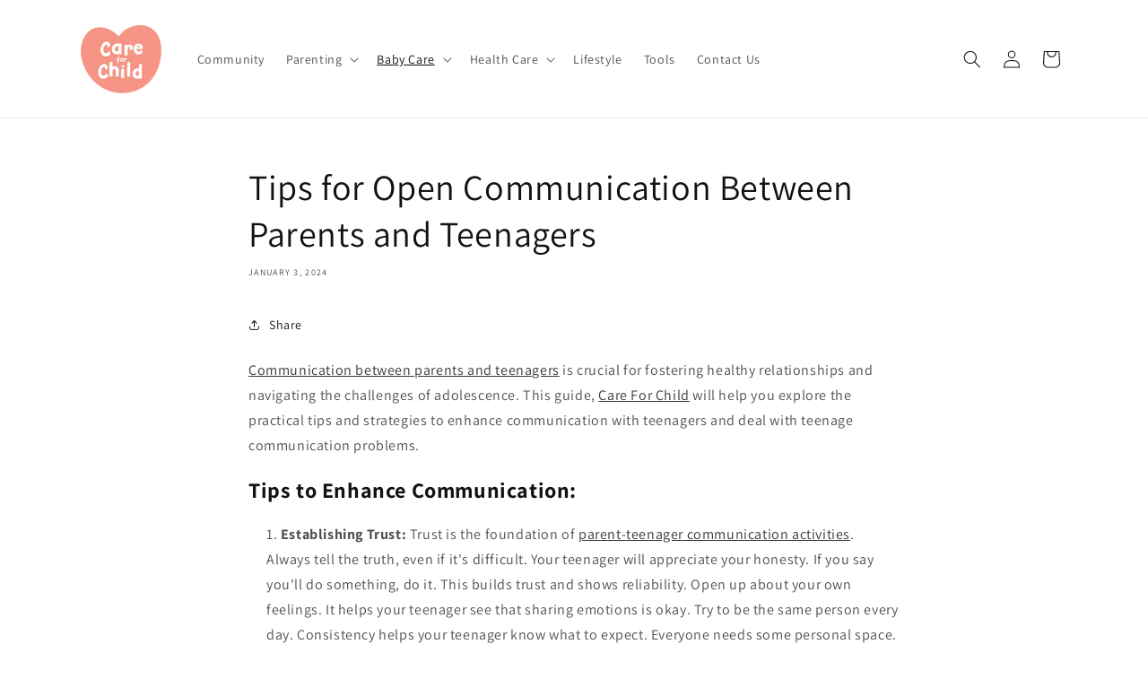

--- FILE ---
content_type: text/html; charset=utf-8
request_url: https://careforchild.in/blogs/teenager/parents-teenagers-open-communication-tips
body_size: 20190
content:
<!doctype html>
<html class="no-js" lang="en">
  <head>
    <meta charset="utf-8">
    <meta http-equiv="X-UA-Compatible" content="IE=edge">
    <meta name="viewport" content="width=device-width,initial-scale=1">
    <meta name="theme-color" content="">
    <link rel="canonical" href="https://careforchild.in/blogs/teenager/parents-teenagers-open-communication-tips"><link rel="icon" type="image/png" href="//careforchild.in/cdn/shop/files/final_logo.png?crop=center&height=32&v=1702363117&width=32"><link rel="preconnect" href="https://fonts.shopifycdn.com" crossorigin><title>
      Tips for Open Communication Between Parents and Teenagers
 &ndash; CareForChild</title>

    
      <meta name="description" content="Communication between parents and teenagers is crucial for fostering healthy relationships and navigating the challenges of adolescence. This guide, Care For Child will help you explore the practical tips and strategies to enhance communication with teenagers and deal with teenage communication problems. Tips to Enhanc">
    

    

<meta property="og:site_name" content="CareForChild">
<meta property="og:url" content="https://careforchild.in/blogs/teenager/parents-teenagers-open-communication-tips">
<meta property="og:title" content="Tips for Open Communication Between Parents and Teenagers">
<meta property="og:type" content="article">
<meta property="og:description" content="Communication between parents and teenagers is crucial for fostering healthy relationships and navigating the challenges of adolescence. This guide, Care For Child will help you explore the practical tips and strategies to enhance communication with teenagers and deal with teenage communication problems. Tips to Enhanc"><meta property="og:image" content="http://careforchild.in/cdn/shop/files/final_logo.png?height=628&pad_color=ffffff&v=1702363117&width=1200">
  <meta property="og:image:secure_url" content="https://careforchild.in/cdn/shop/files/final_logo.png?height=628&pad_color=ffffff&v=1702363117&width=1200">
  <meta property="og:image:width" content="1200">
  <meta property="og:image:height" content="628"><meta name="twitter:card" content="summary_large_image">
<meta name="twitter:title" content="Tips for Open Communication Between Parents and Teenagers">
<meta name="twitter:description" content="Communication between parents and teenagers is crucial for fostering healthy relationships and navigating the challenges of adolescence. This guide, Care For Child will help you explore the practical tips and strategies to enhance communication with teenagers and deal with teenage communication problems. Tips to Enhanc">


    <script src="//careforchild.in/cdn/shop/t/1/assets/constants.js?v=58251544750838685771701864603" defer="defer"></script>
    <script src="//careforchild.in/cdn/shop/t/1/assets/pubsub.js?v=158357773527763999511701864611" defer="defer"></script>
    <script src="//careforchild.in/cdn/shop/t/1/assets/global.js?v=40820548392383841591701864605" defer="defer"></script><script src="//careforchild.in/cdn/shop/t/1/assets/animations.js?v=88693664871331136111701864585" defer="defer"></script><script>window.performance && window.performance.mark && window.performance.mark('shopify.content_for_header.start');</script><meta id="shopify-digital-wallet" name="shopify-digital-wallet" content="/84420985111/digital_wallets/dialog">
<link rel="alternate" type="application/atom+xml" title="Feed" href="/blogs/teenager.atom" />
<script async="async" src="/checkouts/internal/preloads.js?locale=en-IN"></script>
<script id="shopify-features" type="application/json">{"accessToken":"cb9e7a1cd89348bb3fd56d35ea98e9c9","betas":["rich-media-storefront-analytics"],"domain":"careforchild.in","predictiveSearch":true,"shopId":84420985111,"locale":"en"}</script>
<script>var Shopify = Shopify || {};
Shopify.shop = "careforchild.myshopify.com";
Shopify.locale = "en";
Shopify.currency = {"active":"INR","rate":"1.0"};
Shopify.country = "IN";
Shopify.theme = {"name":"Dawn","id":162968830231,"schema_name":"Dawn","schema_version":"12.0.0","theme_store_id":887,"role":"main"};
Shopify.theme.handle = "null";
Shopify.theme.style = {"id":null,"handle":null};
Shopify.cdnHost = "careforchild.in/cdn";
Shopify.routes = Shopify.routes || {};
Shopify.routes.root = "/";</script>
<script type="module">!function(o){(o.Shopify=o.Shopify||{}).modules=!0}(window);</script>
<script>!function(o){function n(){var o=[];function n(){o.push(Array.prototype.slice.apply(arguments))}return n.q=o,n}var t=o.Shopify=o.Shopify||{};t.loadFeatures=n(),t.autoloadFeatures=n()}(window);</script>
<script id="shop-js-analytics" type="application/json">{"pageType":"article"}</script>
<script defer="defer" async type="module" src="//careforchild.in/cdn/shopifycloud/shop-js/modules/v2/client.init-shop-cart-sync_BApSsMSl.en.esm.js"></script>
<script defer="defer" async type="module" src="//careforchild.in/cdn/shopifycloud/shop-js/modules/v2/chunk.common_CBoos6YZ.esm.js"></script>
<script type="module">
  await import("//careforchild.in/cdn/shopifycloud/shop-js/modules/v2/client.init-shop-cart-sync_BApSsMSl.en.esm.js");
await import("//careforchild.in/cdn/shopifycloud/shop-js/modules/v2/chunk.common_CBoos6YZ.esm.js");

  window.Shopify.SignInWithShop?.initShopCartSync?.({"fedCMEnabled":true,"windoidEnabled":true});

</script>
<script id="__st">var __st={"a":84420985111,"offset":19800,"reqid":"d760dc5c-c112-4db8-b0b5-e57b9ac9cb76-1768882349","pageurl":"careforchild.in\/blogs\/teenager\/parents-teenagers-open-communication-tips","s":"articles-609387020567","u":"9d4295660f7c","p":"article","rtyp":"article","rid":609387020567};</script>
<script>window.ShopifyPaypalV4VisibilityTracking = true;</script>
<script id="captcha-bootstrap">!function(){'use strict';const t='contact',e='account',n='new_comment',o=[[t,t],['blogs',n],['comments',n],[t,'customer']],c=[[e,'customer_login'],[e,'guest_login'],[e,'recover_customer_password'],[e,'create_customer']],r=t=>t.map((([t,e])=>`form[action*='/${t}']:not([data-nocaptcha='true']) input[name='form_type'][value='${e}']`)).join(','),a=t=>()=>t?[...document.querySelectorAll(t)].map((t=>t.form)):[];function s(){const t=[...o],e=r(t);return a(e)}const i='password',u='form_key',d=['recaptcha-v3-token','g-recaptcha-response','h-captcha-response',i],f=()=>{try{return window.sessionStorage}catch{return}},m='__shopify_v',_=t=>t.elements[u];function p(t,e,n=!1){try{const o=window.sessionStorage,c=JSON.parse(o.getItem(e)),{data:r}=function(t){const{data:e,action:n}=t;return t[m]||n?{data:e,action:n}:{data:t,action:n}}(c);for(const[e,n]of Object.entries(r))t.elements[e]&&(t.elements[e].value=n);n&&o.removeItem(e)}catch(o){console.error('form repopulation failed',{error:o})}}const l='form_type',E='cptcha';function T(t){t.dataset[E]=!0}const w=window,h=w.document,L='Shopify',v='ce_forms',y='captcha';let A=!1;((t,e)=>{const n=(g='f06e6c50-85a8-45c8-87d0-21a2b65856fe',I='https://cdn.shopify.com/shopifycloud/storefront-forms-hcaptcha/ce_storefront_forms_captcha_hcaptcha.v1.5.2.iife.js',D={infoText:'Protected by hCaptcha',privacyText:'Privacy',termsText:'Terms'},(t,e,n)=>{const o=w[L][v],c=o.bindForm;if(c)return c(t,g,e,D).then(n);var r;o.q.push([[t,g,e,D],n]),r=I,A||(h.body.append(Object.assign(h.createElement('script'),{id:'captcha-provider',async:!0,src:r})),A=!0)});var g,I,D;w[L]=w[L]||{},w[L][v]=w[L][v]||{},w[L][v].q=[],w[L][y]=w[L][y]||{},w[L][y].protect=function(t,e){n(t,void 0,e),T(t)},Object.freeze(w[L][y]),function(t,e,n,w,h,L){const[v,y,A,g]=function(t,e,n){const i=e?o:[],u=t?c:[],d=[...i,...u],f=r(d),m=r(i),_=r(d.filter((([t,e])=>n.includes(e))));return[a(f),a(m),a(_),s()]}(w,h,L),I=t=>{const e=t.target;return e instanceof HTMLFormElement?e:e&&e.form},D=t=>v().includes(t);t.addEventListener('submit',(t=>{const e=I(t);if(!e)return;const n=D(e)&&!e.dataset.hcaptchaBound&&!e.dataset.recaptchaBound,o=_(e),c=g().includes(e)&&(!o||!o.value);(n||c)&&t.preventDefault(),c&&!n&&(function(t){try{if(!f())return;!function(t){const e=f();if(!e)return;const n=_(t);if(!n)return;const o=n.value;o&&e.removeItem(o)}(t);const e=Array.from(Array(32),(()=>Math.random().toString(36)[2])).join('');!function(t,e){_(t)||t.append(Object.assign(document.createElement('input'),{type:'hidden',name:u})),t.elements[u].value=e}(t,e),function(t,e){const n=f();if(!n)return;const o=[...t.querySelectorAll(`input[type='${i}']`)].map((({name:t})=>t)),c=[...d,...o],r={};for(const[a,s]of new FormData(t).entries())c.includes(a)||(r[a]=s);n.setItem(e,JSON.stringify({[m]:1,action:t.action,data:r}))}(t,e)}catch(e){console.error('failed to persist form',e)}}(e),e.submit())}));const S=(t,e)=>{t&&!t.dataset[E]&&(n(t,e.some((e=>e===t))),T(t))};for(const o of['focusin','change'])t.addEventListener(o,(t=>{const e=I(t);D(e)&&S(e,y())}));const B=e.get('form_key'),M=e.get(l),P=B&&M;t.addEventListener('DOMContentLoaded',(()=>{const t=y();if(P)for(const e of t)e.elements[l].value===M&&p(e,B);[...new Set([...A(),...v().filter((t=>'true'===t.dataset.shopifyCaptcha))])].forEach((e=>S(e,t)))}))}(h,new URLSearchParams(w.location.search),n,t,e,['guest_login'])})(!0,!0)}();</script>
<script integrity="sha256-4kQ18oKyAcykRKYeNunJcIwy7WH5gtpwJnB7kiuLZ1E=" data-source-attribution="shopify.loadfeatures" defer="defer" src="//careforchild.in/cdn/shopifycloud/storefront/assets/storefront/load_feature-a0a9edcb.js" crossorigin="anonymous"></script>
<script data-source-attribution="shopify.dynamic_checkout.dynamic.init">var Shopify=Shopify||{};Shopify.PaymentButton=Shopify.PaymentButton||{isStorefrontPortableWallets:!0,init:function(){window.Shopify.PaymentButton.init=function(){};var t=document.createElement("script");t.src="https://careforchild.in/cdn/shopifycloud/portable-wallets/latest/portable-wallets.en.js",t.type="module",document.head.appendChild(t)}};
</script>
<script data-source-attribution="shopify.dynamic_checkout.buyer_consent">
  function portableWalletsHideBuyerConsent(e){var t=document.getElementById("shopify-buyer-consent"),n=document.getElementById("shopify-subscription-policy-button");t&&n&&(t.classList.add("hidden"),t.setAttribute("aria-hidden","true"),n.removeEventListener("click",e))}function portableWalletsShowBuyerConsent(e){var t=document.getElementById("shopify-buyer-consent"),n=document.getElementById("shopify-subscription-policy-button");t&&n&&(t.classList.remove("hidden"),t.removeAttribute("aria-hidden"),n.addEventListener("click",e))}window.Shopify?.PaymentButton&&(window.Shopify.PaymentButton.hideBuyerConsent=portableWalletsHideBuyerConsent,window.Shopify.PaymentButton.showBuyerConsent=portableWalletsShowBuyerConsent);
</script>
<script data-source-attribution="shopify.dynamic_checkout.cart.bootstrap">document.addEventListener("DOMContentLoaded",(function(){function t(){return document.querySelector("shopify-accelerated-checkout-cart, shopify-accelerated-checkout")}if(t())Shopify.PaymentButton.init();else{new MutationObserver((function(e,n){t()&&(Shopify.PaymentButton.init(),n.disconnect())})).observe(document.body,{childList:!0,subtree:!0})}}));
</script>
<script id="sections-script" data-sections="header" defer="defer" src="//careforchild.in/cdn/shop/t/1/compiled_assets/scripts.js?v=27"></script>
<script>window.performance && window.performance.mark && window.performance.mark('shopify.content_for_header.end');</script>


    <style data-shopify>
      @font-face {
  font-family: Assistant;
  font-weight: 400;
  font-style: normal;
  font-display: swap;
  src: url("//careforchild.in/cdn/fonts/assistant/assistant_n4.9120912a469cad1cc292572851508ca49d12e768.woff2") format("woff2"),
       url("//careforchild.in/cdn/fonts/assistant/assistant_n4.6e9875ce64e0fefcd3f4446b7ec9036b3ddd2985.woff") format("woff");
}

      @font-face {
  font-family: Assistant;
  font-weight: 700;
  font-style: normal;
  font-display: swap;
  src: url("//careforchild.in/cdn/fonts/assistant/assistant_n7.bf44452348ec8b8efa3aa3068825305886b1c83c.woff2") format("woff2"),
       url("//careforchild.in/cdn/fonts/assistant/assistant_n7.0c887fee83f6b3bda822f1150b912c72da0f7b64.woff") format("woff");
}

      
      
      @font-face {
  font-family: Assistant;
  font-weight: 400;
  font-style: normal;
  font-display: swap;
  src: url("//careforchild.in/cdn/fonts/assistant/assistant_n4.9120912a469cad1cc292572851508ca49d12e768.woff2") format("woff2"),
       url("//careforchild.in/cdn/fonts/assistant/assistant_n4.6e9875ce64e0fefcd3f4446b7ec9036b3ddd2985.woff") format("woff");
}


      
        :root,
        .color-background-1 {
          --color-background: 255,255,255;
        
          --gradient-background: #ffffff;
        

        

        --color-foreground: 18,18,18;
        --color-background-contrast: 191,191,191;
        --color-shadow: 18,18,18;
        --color-button: 18,18,18;
        --color-button-text: 255,255,255;
        --color-secondary-button: 255,255,255;
        --color-secondary-button-text: 18,18,18;
        --color-link: 18,18,18;
        --color-badge-foreground: 18,18,18;
        --color-badge-background: 255,255,255;
        --color-badge-border: 18,18,18;
        --payment-terms-background-color: rgb(255 255 255);
      }
      
        
        .color-background-2 {
          --color-background: 243,243,243;
        
          --gradient-background: #f3f3f3;
        

        

        --color-foreground: 18,18,18;
        --color-background-contrast: 179,179,179;
        --color-shadow: 18,18,18;
        --color-button: 18,18,18;
        --color-button-text: 243,243,243;
        --color-secondary-button: 243,243,243;
        --color-secondary-button-text: 18,18,18;
        --color-link: 18,18,18;
        --color-badge-foreground: 18,18,18;
        --color-badge-background: 243,243,243;
        --color-badge-border: 18,18,18;
        --payment-terms-background-color: rgb(243 243 243);
      }
      
        
        .color-inverse {
          --color-background: 36,40,51;
        
          --gradient-background: #242833;
        

        

        --color-foreground: 255,255,255;
        --color-background-contrast: 47,52,66;
        --color-shadow: 18,18,18;
        --color-button: 255,255,255;
        --color-button-text: 0,0,0;
        --color-secondary-button: 36,40,51;
        --color-secondary-button-text: 255,255,255;
        --color-link: 255,255,255;
        --color-badge-foreground: 255,255,255;
        --color-badge-background: 36,40,51;
        --color-badge-border: 255,255,255;
        --payment-terms-background-color: rgb(36 40 51);
      }
      
        
        .color-accent-1 {
          --color-background: 18,18,18;
        
          --gradient-background: #121212;
        

        

        --color-foreground: 255,255,255;
        --color-background-contrast: 146,146,146;
        --color-shadow: 18,18,18;
        --color-button: 255,255,255;
        --color-button-text: 18,18,18;
        --color-secondary-button: 18,18,18;
        --color-secondary-button-text: 255,255,255;
        --color-link: 255,255,255;
        --color-badge-foreground: 255,255,255;
        --color-badge-background: 18,18,18;
        --color-badge-border: 255,255,255;
        --payment-terms-background-color: rgb(18 18 18);
      }
      
        
        .color-accent-2 {
          --color-background: 51,79,180;
        
          --gradient-background: #334fb4;
        

        

        --color-foreground: 255,255,255;
        --color-background-contrast: 23,35,81;
        --color-shadow: 18,18,18;
        --color-button: 255,255,255;
        --color-button-text: 51,79,180;
        --color-secondary-button: 51,79,180;
        --color-secondary-button-text: 255,255,255;
        --color-link: 255,255,255;
        --color-badge-foreground: 255,255,255;
        --color-badge-background: 51,79,180;
        --color-badge-border: 255,255,255;
        --payment-terms-background-color: rgb(51 79 180);
      }
      

      body, .color-background-1, .color-background-2, .color-inverse, .color-accent-1, .color-accent-2 {
        color: rgba(var(--color-foreground), 0.75);
        background-color: rgb(var(--color-background));
      }

      :root {
        --font-body-family: Assistant, sans-serif;
        --font-body-style: normal;
        --font-body-weight: 400;
        --font-body-weight-bold: 700;

        --font-heading-family: Assistant, sans-serif;
        --font-heading-style: normal;
        --font-heading-weight: 400;

        --font-body-scale: 1.0;
        --font-heading-scale: 1.0;

        --media-padding: px;
        --media-border-opacity: 0.05;
        --media-border-width: 1px;
        --media-radius: 0px;
        --media-shadow-opacity: 0.0;
        --media-shadow-horizontal-offset: 0px;
        --media-shadow-vertical-offset: 4px;
        --media-shadow-blur-radius: 5px;
        --media-shadow-visible: 0;

        --page-width: 120rem;
        --page-width-margin: 0rem;

        --product-card-image-padding: 0.0rem;
        --product-card-corner-radius: 0.0rem;
        --product-card-text-alignment: left;
        --product-card-border-width: 0.0rem;
        --product-card-border-opacity: 0.1;
        --product-card-shadow-opacity: 0.0;
        --product-card-shadow-visible: 0;
        --product-card-shadow-horizontal-offset: 0.0rem;
        --product-card-shadow-vertical-offset: 0.4rem;
        --product-card-shadow-blur-radius: 0.5rem;

        --collection-card-image-padding: 0.0rem;
        --collection-card-corner-radius: 0.0rem;
        --collection-card-text-alignment: left;
        --collection-card-border-width: 0.0rem;
        --collection-card-border-opacity: 0.1;
        --collection-card-shadow-opacity: 0.0;
        --collection-card-shadow-visible: 0;
        --collection-card-shadow-horizontal-offset: 0.0rem;
        --collection-card-shadow-vertical-offset: 0.4rem;
        --collection-card-shadow-blur-radius: 0.5rem;

        --blog-card-image-padding: 0.0rem;
        --blog-card-corner-radius: 0.0rem;
        --blog-card-text-alignment: left;
        --blog-card-border-width: 0.0rem;
        --blog-card-border-opacity: 0.1;
        --blog-card-shadow-opacity: 0.0;
        --blog-card-shadow-visible: 0;
        --blog-card-shadow-horizontal-offset: 0.0rem;
        --blog-card-shadow-vertical-offset: 0.4rem;
        --blog-card-shadow-blur-radius: 0.5rem;

        --badge-corner-radius: 4.0rem;

        --popup-border-width: 1px;
        --popup-border-opacity: 0.1;
        --popup-corner-radius: 0px;
        --popup-shadow-opacity: 0.05;
        --popup-shadow-horizontal-offset: 0px;
        --popup-shadow-vertical-offset: 4px;
        --popup-shadow-blur-radius: 5px;

        --drawer-border-width: 1px;
        --drawer-border-opacity: 0.1;
        --drawer-shadow-opacity: 0.0;
        --drawer-shadow-horizontal-offset: 0px;
        --drawer-shadow-vertical-offset: 4px;
        --drawer-shadow-blur-radius: 5px;

        --spacing-sections-desktop: 0px;
        --spacing-sections-mobile: 0px;

        --grid-desktop-vertical-spacing: 8px;
        --grid-desktop-horizontal-spacing: 8px;
        --grid-mobile-vertical-spacing: 4px;
        --grid-mobile-horizontal-spacing: 4px;

        --text-boxes-border-opacity: 0.1;
        --text-boxes-border-width: 0px;
        --text-boxes-radius: 0px;
        --text-boxes-shadow-opacity: 0.0;
        --text-boxes-shadow-visible: 0;
        --text-boxes-shadow-horizontal-offset: 0px;
        --text-boxes-shadow-vertical-offset: 4px;
        --text-boxes-shadow-blur-radius: 5px;

        --buttons-radius: 0px;
        --buttons-radius-outset: 0px;
        --buttons-border-width: 1px;
        --buttons-border-opacity: 1.0;
        --buttons-shadow-opacity: 0.0;
        --buttons-shadow-visible: 0;
        --buttons-shadow-horizontal-offset: 0px;
        --buttons-shadow-vertical-offset: 4px;
        --buttons-shadow-blur-radius: 5px;
        --buttons-border-offset: 0px;

        --inputs-radius: 0px;
        --inputs-border-width: 1px;
        --inputs-border-opacity: 0.55;
        --inputs-shadow-opacity: 0.0;
        --inputs-shadow-horizontal-offset: 0px;
        --inputs-margin-offset: 0px;
        --inputs-shadow-vertical-offset: 4px;
        --inputs-shadow-blur-radius: 5px;
        --inputs-radius-outset: 0px;

        --variant-pills-radius: 40px;
        --variant-pills-border-width: 1px;
        --variant-pills-border-opacity: 0.55;
        --variant-pills-shadow-opacity: 0.0;
        --variant-pills-shadow-horizontal-offset: 0px;
        --variant-pills-shadow-vertical-offset: 4px;
        --variant-pills-shadow-blur-radius: 5px;
      }

      *,
      *::before,
      *::after {
        box-sizing: inherit;
      }

      html {
        box-sizing: border-box;
        font-size: calc(var(--font-body-scale) * 62.5%);
        height: 100%;
      }

      body {
        display: grid;
        grid-template-rows: auto auto 1fr auto;
        grid-template-columns: 100%;
        min-height: 100%;
        margin: 0;
        font-size: 1.5rem;
        letter-spacing: 0.06rem;
        line-height: calc(1 + 0.8 / var(--font-body-scale));
        font-family: var(--font-body-family);
        font-style: var(--font-body-style);
        font-weight: var(--font-body-weight);
      }

      @media screen and (min-width: 750px) {
        body {
          font-size: 1.6rem;
        }
      }
    </style>

    <link href="//careforchild.in/cdn/shop/t/1/assets/base.css?v=22615539281115885671701864585" rel="stylesheet" type="text/css" media="all" />
<link rel="preload" as="font" href="//careforchild.in/cdn/fonts/assistant/assistant_n4.9120912a469cad1cc292572851508ca49d12e768.woff2" type="font/woff2" crossorigin><link rel="preload" as="font" href="//careforchild.in/cdn/fonts/assistant/assistant_n4.9120912a469cad1cc292572851508ca49d12e768.woff2" type="font/woff2" crossorigin><link
        rel="stylesheet"
        href="//careforchild.in/cdn/shop/t/1/assets/component-predictive-search.css?v=118923337488134913561701864598"
        media="print"
        onload="this.media='all'"
      ><script>
      document.documentElement.className = document.documentElement.className.replace('no-js', 'js');
      if (Shopify.designMode) {
        document.documentElement.classList.add('shopify-design-mode');
      }
    </script>
  <link href="https://monorail-edge.shopifysvc.com" rel="dns-prefetch">
<script>(function(){if ("sendBeacon" in navigator && "performance" in window) {try {var session_token_from_headers = performance.getEntriesByType('navigation')[0].serverTiming.find(x => x.name == '_s').description;} catch {var session_token_from_headers = undefined;}var session_cookie_matches = document.cookie.match(/_shopify_s=([^;]*)/);var session_token_from_cookie = session_cookie_matches && session_cookie_matches.length === 2 ? session_cookie_matches[1] : "";var session_token = session_token_from_headers || session_token_from_cookie || "";function handle_abandonment_event(e) {var entries = performance.getEntries().filter(function(entry) {return /monorail-edge.shopifysvc.com/.test(entry.name);});if (!window.abandonment_tracked && entries.length === 0) {window.abandonment_tracked = true;var currentMs = Date.now();var navigation_start = performance.timing.navigationStart;var payload = {shop_id: 84420985111,url: window.location.href,navigation_start,duration: currentMs - navigation_start,session_token,page_type: "article"};window.navigator.sendBeacon("https://monorail-edge.shopifysvc.com/v1/produce", JSON.stringify({schema_id: "online_store_buyer_site_abandonment/1.1",payload: payload,metadata: {event_created_at_ms: currentMs,event_sent_at_ms: currentMs}}));}}window.addEventListener('pagehide', handle_abandonment_event);}}());</script>
<script id="web-pixels-manager-setup">(function e(e,d,r,n,o){if(void 0===o&&(o={}),!Boolean(null===(a=null===(i=window.Shopify)||void 0===i?void 0:i.analytics)||void 0===a?void 0:a.replayQueue)){var i,a;window.Shopify=window.Shopify||{};var t=window.Shopify;t.analytics=t.analytics||{};var s=t.analytics;s.replayQueue=[],s.publish=function(e,d,r){return s.replayQueue.push([e,d,r]),!0};try{self.performance.mark("wpm:start")}catch(e){}var l=function(){var e={modern:/Edge?\/(1{2}[4-9]|1[2-9]\d|[2-9]\d{2}|\d{4,})\.\d+(\.\d+|)|Firefox\/(1{2}[4-9]|1[2-9]\d|[2-9]\d{2}|\d{4,})\.\d+(\.\d+|)|Chrom(ium|e)\/(9{2}|\d{3,})\.\d+(\.\d+|)|(Maci|X1{2}).+ Version\/(15\.\d+|(1[6-9]|[2-9]\d|\d{3,})\.\d+)([,.]\d+|)( \(\w+\)|)( Mobile\/\w+|) Safari\/|Chrome.+OPR\/(9{2}|\d{3,})\.\d+\.\d+|(CPU[ +]OS|iPhone[ +]OS|CPU[ +]iPhone|CPU IPhone OS|CPU iPad OS)[ +]+(15[._]\d+|(1[6-9]|[2-9]\d|\d{3,})[._]\d+)([._]\d+|)|Android:?[ /-](13[3-9]|1[4-9]\d|[2-9]\d{2}|\d{4,})(\.\d+|)(\.\d+|)|Android.+Firefox\/(13[5-9]|1[4-9]\d|[2-9]\d{2}|\d{4,})\.\d+(\.\d+|)|Android.+Chrom(ium|e)\/(13[3-9]|1[4-9]\d|[2-9]\d{2}|\d{4,})\.\d+(\.\d+|)|SamsungBrowser\/([2-9]\d|\d{3,})\.\d+/,legacy:/Edge?\/(1[6-9]|[2-9]\d|\d{3,})\.\d+(\.\d+|)|Firefox\/(5[4-9]|[6-9]\d|\d{3,})\.\d+(\.\d+|)|Chrom(ium|e)\/(5[1-9]|[6-9]\d|\d{3,})\.\d+(\.\d+|)([\d.]+$|.*Safari\/(?![\d.]+ Edge\/[\d.]+$))|(Maci|X1{2}).+ Version\/(10\.\d+|(1[1-9]|[2-9]\d|\d{3,})\.\d+)([,.]\d+|)( \(\w+\)|)( Mobile\/\w+|) Safari\/|Chrome.+OPR\/(3[89]|[4-9]\d|\d{3,})\.\d+\.\d+|(CPU[ +]OS|iPhone[ +]OS|CPU[ +]iPhone|CPU IPhone OS|CPU iPad OS)[ +]+(10[._]\d+|(1[1-9]|[2-9]\d|\d{3,})[._]\d+)([._]\d+|)|Android:?[ /-](13[3-9]|1[4-9]\d|[2-9]\d{2}|\d{4,})(\.\d+|)(\.\d+|)|Mobile Safari.+OPR\/([89]\d|\d{3,})\.\d+\.\d+|Android.+Firefox\/(13[5-9]|1[4-9]\d|[2-9]\d{2}|\d{4,})\.\d+(\.\d+|)|Android.+Chrom(ium|e)\/(13[3-9]|1[4-9]\d|[2-9]\d{2}|\d{4,})\.\d+(\.\d+|)|Android.+(UC? ?Browser|UCWEB|U3)[ /]?(15\.([5-9]|\d{2,})|(1[6-9]|[2-9]\d|\d{3,})\.\d+)\.\d+|SamsungBrowser\/(5\.\d+|([6-9]|\d{2,})\.\d+)|Android.+MQ{2}Browser\/(14(\.(9|\d{2,})|)|(1[5-9]|[2-9]\d|\d{3,})(\.\d+|))(\.\d+|)|K[Aa][Ii]OS\/(3\.\d+|([4-9]|\d{2,})\.\d+)(\.\d+|)/},d=e.modern,r=e.legacy,n=navigator.userAgent;return n.match(d)?"modern":n.match(r)?"legacy":"unknown"}(),u="modern"===l?"modern":"legacy",c=(null!=n?n:{modern:"",legacy:""})[u],f=function(e){return[e.baseUrl,"/wpm","/b",e.hashVersion,"modern"===e.buildTarget?"m":"l",".js"].join("")}({baseUrl:d,hashVersion:r,buildTarget:u}),m=function(e){var d=e.version,r=e.bundleTarget,n=e.surface,o=e.pageUrl,i=e.monorailEndpoint;return{emit:function(e){var a=e.status,t=e.errorMsg,s=(new Date).getTime(),l=JSON.stringify({metadata:{event_sent_at_ms:s},events:[{schema_id:"web_pixels_manager_load/3.1",payload:{version:d,bundle_target:r,page_url:o,status:a,surface:n,error_msg:t},metadata:{event_created_at_ms:s}}]});if(!i)return console&&console.warn&&console.warn("[Web Pixels Manager] No Monorail endpoint provided, skipping logging."),!1;try{return self.navigator.sendBeacon.bind(self.navigator)(i,l)}catch(e){}var u=new XMLHttpRequest;try{return u.open("POST",i,!0),u.setRequestHeader("Content-Type","text/plain"),u.send(l),!0}catch(e){return console&&console.warn&&console.warn("[Web Pixels Manager] Got an unhandled error while logging to Monorail."),!1}}}}({version:r,bundleTarget:l,surface:e.surface,pageUrl:self.location.href,monorailEndpoint:e.monorailEndpoint});try{o.browserTarget=l,function(e){var d=e.src,r=e.async,n=void 0===r||r,o=e.onload,i=e.onerror,a=e.sri,t=e.scriptDataAttributes,s=void 0===t?{}:t,l=document.createElement("script"),u=document.querySelector("head"),c=document.querySelector("body");if(l.async=n,l.src=d,a&&(l.integrity=a,l.crossOrigin="anonymous"),s)for(var f in s)if(Object.prototype.hasOwnProperty.call(s,f))try{l.dataset[f]=s[f]}catch(e){}if(o&&l.addEventListener("load",o),i&&l.addEventListener("error",i),u)u.appendChild(l);else{if(!c)throw new Error("Did not find a head or body element to append the script");c.appendChild(l)}}({src:f,async:!0,onload:function(){if(!function(){var e,d;return Boolean(null===(d=null===(e=window.Shopify)||void 0===e?void 0:e.analytics)||void 0===d?void 0:d.initialized)}()){var d=window.webPixelsManager.init(e)||void 0;if(d){var r=window.Shopify.analytics;r.replayQueue.forEach((function(e){var r=e[0],n=e[1],o=e[2];d.publishCustomEvent(r,n,o)})),r.replayQueue=[],r.publish=d.publishCustomEvent,r.visitor=d.visitor,r.initialized=!0}}},onerror:function(){return m.emit({status:"failed",errorMsg:"".concat(f," has failed to load")})},sri:function(e){var d=/^sha384-[A-Za-z0-9+/=]+$/;return"string"==typeof e&&d.test(e)}(c)?c:"",scriptDataAttributes:o}),m.emit({status:"loading"})}catch(e){m.emit({status:"failed",errorMsg:(null==e?void 0:e.message)||"Unknown error"})}}})({shopId: 84420985111,storefrontBaseUrl: "https://careforchild.in",extensionsBaseUrl: "https://extensions.shopifycdn.com/cdn/shopifycloud/web-pixels-manager",monorailEndpoint: "https://monorail-edge.shopifysvc.com/unstable/produce_batch",surface: "storefront-renderer",enabledBetaFlags: ["2dca8a86"],webPixelsConfigList: [{"id":"shopify-app-pixel","configuration":"{}","eventPayloadVersion":"v1","runtimeContext":"STRICT","scriptVersion":"0450","apiClientId":"shopify-pixel","type":"APP","privacyPurposes":["ANALYTICS","MARKETING"]},{"id":"shopify-custom-pixel","eventPayloadVersion":"v1","runtimeContext":"LAX","scriptVersion":"0450","apiClientId":"shopify-pixel","type":"CUSTOM","privacyPurposes":["ANALYTICS","MARKETING"]}],isMerchantRequest: false,initData: {"shop":{"name":"CareForChild","paymentSettings":{"currencyCode":"INR"},"myshopifyDomain":"careforchild.myshopify.com","countryCode":"IN","storefrontUrl":"https:\/\/careforchild.in"},"customer":null,"cart":null,"checkout":null,"productVariants":[],"purchasingCompany":null},},"https://careforchild.in/cdn","fcfee988w5aeb613cpc8e4bc33m6693e112",{"modern":"","legacy":""},{"shopId":"84420985111","storefrontBaseUrl":"https:\/\/careforchild.in","extensionBaseUrl":"https:\/\/extensions.shopifycdn.com\/cdn\/shopifycloud\/web-pixels-manager","surface":"storefront-renderer","enabledBetaFlags":"[\"2dca8a86\"]","isMerchantRequest":"false","hashVersion":"fcfee988w5aeb613cpc8e4bc33m6693e112","publish":"custom","events":"[[\"page_viewed\",{}]]"});</script><script>
  window.ShopifyAnalytics = window.ShopifyAnalytics || {};
  window.ShopifyAnalytics.meta = window.ShopifyAnalytics.meta || {};
  window.ShopifyAnalytics.meta.currency = 'INR';
  var meta = {"page":{"pageType":"article","resourceType":"article","resourceId":609387020567,"requestId":"d760dc5c-c112-4db8-b0b5-e57b9ac9cb76-1768882349"}};
  for (var attr in meta) {
    window.ShopifyAnalytics.meta[attr] = meta[attr];
  }
</script>
<script class="analytics">
  (function () {
    var customDocumentWrite = function(content) {
      var jquery = null;

      if (window.jQuery) {
        jquery = window.jQuery;
      } else if (window.Checkout && window.Checkout.$) {
        jquery = window.Checkout.$;
      }

      if (jquery) {
        jquery('body').append(content);
      }
    };

    var hasLoggedConversion = function(token) {
      if (token) {
        return document.cookie.indexOf('loggedConversion=' + token) !== -1;
      }
      return false;
    }

    var setCookieIfConversion = function(token) {
      if (token) {
        var twoMonthsFromNow = new Date(Date.now());
        twoMonthsFromNow.setMonth(twoMonthsFromNow.getMonth() + 2);

        document.cookie = 'loggedConversion=' + token + '; expires=' + twoMonthsFromNow;
      }
    }

    var trekkie = window.ShopifyAnalytics.lib = window.trekkie = window.trekkie || [];
    if (trekkie.integrations) {
      return;
    }
    trekkie.methods = [
      'identify',
      'page',
      'ready',
      'track',
      'trackForm',
      'trackLink'
    ];
    trekkie.factory = function(method) {
      return function() {
        var args = Array.prototype.slice.call(arguments);
        args.unshift(method);
        trekkie.push(args);
        return trekkie;
      };
    };
    for (var i = 0; i < trekkie.methods.length; i++) {
      var key = trekkie.methods[i];
      trekkie[key] = trekkie.factory(key);
    }
    trekkie.load = function(config) {
      trekkie.config = config || {};
      trekkie.config.initialDocumentCookie = document.cookie;
      var first = document.getElementsByTagName('script')[0];
      var script = document.createElement('script');
      script.type = 'text/javascript';
      script.onerror = function(e) {
        var scriptFallback = document.createElement('script');
        scriptFallback.type = 'text/javascript';
        scriptFallback.onerror = function(error) {
                var Monorail = {
      produce: function produce(monorailDomain, schemaId, payload) {
        var currentMs = new Date().getTime();
        var event = {
          schema_id: schemaId,
          payload: payload,
          metadata: {
            event_created_at_ms: currentMs,
            event_sent_at_ms: currentMs
          }
        };
        return Monorail.sendRequest("https://" + monorailDomain + "/v1/produce", JSON.stringify(event));
      },
      sendRequest: function sendRequest(endpointUrl, payload) {
        // Try the sendBeacon API
        if (window && window.navigator && typeof window.navigator.sendBeacon === 'function' && typeof window.Blob === 'function' && !Monorail.isIos12()) {
          var blobData = new window.Blob([payload], {
            type: 'text/plain'
          });

          if (window.navigator.sendBeacon(endpointUrl, blobData)) {
            return true;
          } // sendBeacon was not successful

        } // XHR beacon

        var xhr = new XMLHttpRequest();

        try {
          xhr.open('POST', endpointUrl);
          xhr.setRequestHeader('Content-Type', 'text/plain');
          xhr.send(payload);
        } catch (e) {
          console.log(e);
        }

        return false;
      },
      isIos12: function isIos12() {
        return window.navigator.userAgent.lastIndexOf('iPhone; CPU iPhone OS 12_') !== -1 || window.navigator.userAgent.lastIndexOf('iPad; CPU OS 12_') !== -1;
      }
    };
    Monorail.produce('monorail-edge.shopifysvc.com',
      'trekkie_storefront_load_errors/1.1',
      {shop_id: 84420985111,
      theme_id: 162968830231,
      app_name: "storefront",
      context_url: window.location.href,
      source_url: "//careforchild.in/cdn/s/trekkie.storefront.cd680fe47e6c39ca5d5df5f0a32d569bc48c0f27.min.js"});

        };
        scriptFallback.async = true;
        scriptFallback.src = '//careforchild.in/cdn/s/trekkie.storefront.cd680fe47e6c39ca5d5df5f0a32d569bc48c0f27.min.js';
        first.parentNode.insertBefore(scriptFallback, first);
      };
      script.async = true;
      script.src = '//careforchild.in/cdn/s/trekkie.storefront.cd680fe47e6c39ca5d5df5f0a32d569bc48c0f27.min.js';
      first.parentNode.insertBefore(script, first);
    };
    trekkie.load(
      {"Trekkie":{"appName":"storefront","development":false,"defaultAttributes":{"shopId":84420985111,"isMerchantRequest":null,"themeId":162968830231,"themeCityHash":"8442994870904162449","contentLanguage":"en","currency":"INR"},"isServerSideCookieWritingEnabled":true,"monorailRegion":"shop_domain","enabledBetaFlags":["65f19447"]},"Session Attribution":{},"S2S":{"facebookCapiEnabled":false,"source":"trekkie-storefront-renderer","apiClientId":580111}}
    );

    var loaded = false;
    trekkie.ready(function() {
      if (loaded) return;
      loaded = true;

      window.ShopifyAnalytics.lib = window.trekkie;

      var originalDocumentWrite = document.write;
      document.write = customDocumentWrite;
      try { window.ShopifyAnalytics.merchantGoogleAnalytics.call(this); } catch(error) {};
      document.write = originalDocumentWrite;

      window.ShopifyAnalytics.lib.page(null,{"pageType":"article","resourceType":"article","resourceId":609387020567,"requestId":"d760dc5c-c112-4db8-b0b5-e57b9ac9cb76-1768882349","shopifyEmitted":true});

      var match = window.location.pathname.match(/checkouts\/(.+)\/(thank_you|post_purchase)/)
      var token = match? match[1]: undefined;
      if (!hasLoggedConversion(token)) {
        setCookieIfConversion(token);
        
      }
    });


        var eventsListenerScript = document.createElement('script');
        eventsListenerScript.async = true;
        eventsListenerScript.src = "//careforchild.in/cdn/shopifycloud/storefront/assets/shop_events_listener-3da45d37.js";
        document.getElementsByTagName('head')[0].appendChild(eventsListenerScript);

})();</script>
<script
  defer
  src="https://careforchild.in/cdn/shopifycloud/perf-kit/shopify-perf-kit-3.0.4.min.js"
  data-application="storefront-renderer"
  data-shop-id="84420985111"
  data-render-region="gcp-us-central1"
  data-page-type="article"
  data-theme-instance-id="162968830231"
  data-theme-name="Dawn"
  data-theme-version="12.0.0"
  data-monorail-region="shop_domain"
  data-resource-timing-sampling-rate="10"
  data-shs="true"
  data-shs-beacon="true"
  data-shs-export-with-fetch="true"
  data-shs-logs-sample-rate="1"
  data-shs-beacon-endpoint="https://careforchild.in/api/collect"
></script>
</head>

  <body class="gradient">
    <a class="skip-to-content-link button visually-hidden" href="#MainContent">
      Skip to content
    </a><!-- BEGIN sections: header-group -->
<div id="shopify-section-sections--21593413583127__header" class="shopify-section shopify-section-group-header-group section-header"><link rel="stylesheet" href="//careforchild.in/cdn/shop/t/1/assets/component-list-menu.css?v=151968516119678728991701864594" media="print" onload="this.media='all'">
<link rel="stylesheet" href="//careforchild.in/cdn/shop/t/1/assets/component-search.css?v=165164710990765432851701864600" media="print" onload="this.media='all'">
<link rel="stylesheet" href="//careforchild.in/cdn/shop/t/1/assets/component-menu-drawer.css?v=31331429079022630271701864596" media="print" onload="this.media='all'">
<link rel="stylesheet" href="//careforchild.in/cdn/shop/t/1/assets/component-cart-notification.css?v=54116361853792938221701864590" media="print" onload="this.media='all'">
<link rel="stylesheet" href="//careforchild.in/cdn/shop/t/1/assets/component-cart-items.css?v=145340746371385151771701864589" media="print" onload="this.media='all'"><link rel="stylesheet" href="//careforchild.in/cdn/shop/t/1/assets/component-price.css?v=70172745017360139101701864599" media="print" onload="this.media='all'"><noscript><link href="//careforchild.in/cdn/shop/t/1/assets/component-list-menu.css?v=151968516119678728991701864594" rel="stylesheet" type="text/css" media="all" /></noscript>
<noscript><link href="//careforchild.in/cdn/shop/t/1/assets/component-search.css?v=165164710990765432851701864600" rel="stylesheet" type="text/css" media="all" /></noscript>
<noscript><link href="//careforchild.in/cdn/shop/t/1/assets/component-menu-drawer.css?v=31331429079022630271701864596" rel="stylesheet" type="text/css" media="all" /></noscript>
<noscript><link href="//careforchild.in/cdn/shop/t/1/assets/component-cart-notification.css?v=54116361853792938221701864590" rel="stylesheet" type="text/css" media="all" /></noscript>
<noscript><link href="//careforchild.in/cdn/shop/t/1/assets/component-cart-items.css?v=145340746371385151771701864589" rel="stylesheet" type="text/css" media="all" /></noscript>

<style>
  header-drawer {
    justify-self: start;
    margin-left: -1.2rem;
  }@media screen and (min-width: 990px) {
      header-drawer {
        display: none;
      }
    }.menu-drawer-container {
    display: flex;
  }

  .list-menu {
    list-style: none;
    padding: 0;
    margin: 0;
  }

  .list-menu--inline {
    display: inline-flex;
    flex-wrap: wrap;
  }

  summary.list-menu__item {
    padding-right: 2.7rem;
  }

  .list-menu__item {
    display: flex;
    align-items: center;
    line-height: calc(1 + 0.3 / var(--font-body-scale));
  }

  .list-menu__item--link {
    text-decoration: none;
    padding-bottom: 1rem;
    padding-top: 1rem;
    line-height: calc(1 + 0.8 / var(--font-body-scale));
  }

  @media screen and (min-width: 750px) {
    .list-menu__item--link {
      padding-bottom: 0.5rem;
      padding-top: 0.5rem;
    }
  }
</style><style data-shopify>.header {
    padding: 10px 3rem 10px 3rem;
  }

  .section-header {
    position: sticky; /* This is for fixing a Safari z-index issue. PR #2147 */
    margin-bottom: 0px;
  }

  @media screen and (min-width: 750px) {
    .section-header {
      margin-bottom: 0px;
    }
  }

  @media screen and (min-width: 990px) {
    .header {
      padding-top: 20px;
      padding-bottom: 20px;
    }
  }</style><script src="//careforchild.in/cdn/shop/t/1/assets/details-disclosure.js?v=13653116266235556501701864604" defer="defer"></script>
<script src="//careforchild.in/cdn/shop/t/1/assets/details-modal.js?v=25581673532751508451701864604" defer="defer"></script>
<script src="//careforchild.in/cdn/shop/t/1/assets/cart-notification.js?v=133508293167896966491701864586" defer="defer"></script>
<script src="//careforchild.in/cdn/shop/t/1/assets/search-form.js?v=133129549252120666541701864614" defer="defer"></script><svg xmlns="http://www.w3.org/2000/svg" class="hidden">
  <symbol id="icon-search" viewbox="0 0 18 19" fill="none">
    <path fill-rule="evenodd" clip-rule="evenodd" d="M11.03 11.68A5.784 5.784 0 112.85 3.5a5.784 5.784 0 018.18 8.18zm.26 1.12a6.78 6.78 0 11.72-.7l5.4 5.4a.5.5 0 11-.71.7l-5.41-5.4z" fill="currentColor"/>
  </symbol>

  <symbol id="icon-reset" class="icon icon-close"  fill="none" viewBox="0 0 18 18" stroke="currentColor">
    <circle r="8.5" cy="9" cx="9" stroke-opacity="0.2"/>
    <path d="M6.82972 6.82915L1.17193 1.17097" stroke-linecap="round" stroke-linejoin="round" transform="translate(5 5)"/>
    <path d="M1.22896 6.88502L6.77288 1.11523" stroke-linecap="round" stroke-linejoin="round" transform="translate(5 5)"/>
  </symbol>

  <symbol id="icon-close" class="icon icon-close" fill="none" viewBox="0 0 18 17">
    <path d="M.865 15.978a.5.5 0 00.707.707l7.433-7.431 7.579 7.282a.501.501 0 00.846-.37.5.5 0 00-.153-.351L9.712 8.546l7.417-7.416a.5.5 0 10-.707-.708L8.991 7.853 1.413.573a.5.5 0 10-.693.72l7.563 7.268-7.418 7.417z" fill="currentColor">
  </symbol>
</svg><sticky-header data-sticky-type="on-scroll-up" class="header-wrapper color-background-1 gradient header-wrapper--border-bottom"><header class="header header--middle-left header--mobile-center page-width header--has-menu header--has-account">

<header-drawer data-breakpoint="tablet">
  <details id="Details-menu-drawer-container" class="menu-drawer-container">
    <summary
      class="header__icon header__icon--menu header__icon--summary link focus-inset"
      aria-label="Menu"
    >
      <span>
        <svg
  xmlns="http://www.w3.org/2000/svg"
  aria-hidden="true"
  focusable="false"
  class="icon icon-hamburger"
  fill="none"
  viewBox="0 0 18 16"
>
  <path d="M1 .5a.5.5 0 100 1h15.71a.5.5 0 000-1H1zM.5 8a.5.5 0 01.5-.5h15.71a.5.5 0 010 1H1A.5.5 0 01.5 8zm0 7a.5.5 0 01.5-.5h15.71a.5.5 0 010 1H1a.5.5 0 01-.5-.5z" fill="currentColor">
</svg>

        <svg
  xmlns="http://www.w3.org/2000/svg"
  aria-hidden="true"
  focusable="false"
  class="icon icon-close"
  fill="none"
  viewBox="0 0 18 17"
>
  <path d="M.865 15.978a.5.5 0 00.707.707l7.433-7.431 7.579 7.282a.501.501 0 00.846-.37.5.5 0 00-.153-.351L9.712 8.546l7.417-7.416a.5.5 0 10-.707-.708L8.991 7.853 1.413.573a.5.5 0 10-.693.72l7.563 7.268-7.418 7.417z" fill="currentColor">
</svg>

      </span>
    </summary>
    <div id="menu-drawer" class="gradient menu-drawer motion-reduce color-background-1">
      <div class="menu-drawer__inner-container">
        <div class="menu-drawer__navigation-container">
          <nav class="menu-drawer__navigation">
            <ul class="menu-drawer__menu has-submenu list-menu" role="list"><li><a
                      id="HeaderDrawer-community"
                      href="#"
                      class="menu-drawer__menu-item list-menu__item link link--text focus-inset"
                      
                    >
                      Community
                    </a></li><li><details id="Details-menu-drawer-menu-item-2">
                      <summary
                        id="HeaderDrawer-parenting"
                        class="menu-drawer__menu-item list-menu__item link link--text focus-inset"
                      >
                        Parenting
                        <svg
  viewBox="0 0 14 10"
  fill="none"
  aria-hidden="true"
  focusable="false"
  class="icon icon-arrow"
  xmlns="http://www.w3.org/2000/svg"
>
  <path fill-rule="evenodd" clip-rule="evenodd" d="M8.537.808a.5.5 0 01.817-.162l4 4a.5.5 0 010 .708l-4 4a.5.5 0 11-.708-.708L11.793 5.5H1a.5.5 0 010-1h10.793L8.646 1.354a.5.5 0 01-.109-.546z" fill="currentColor">
</svg>

                        <svg aria-hidden="true" focusable="false" class="icon icon-caret" viewBox="0 0 10 6">
  <path fill-rule="evenodd" clip-rule="evenodd" d="M9.354.646a.5.5 0 00-.708 0L5 4.293 1.354.646a.5.5 0 00-.708.708l4 4a.5.5 0 00.708 0l4-4a.5.5 0 000-.708z" fill="currentColor">
</svg>

                      </summary>
                      <div
                        id="link-parenting"
                        class="menu-drawer__submenu has-submenu gradient motion-reduce"
                        tabindex="-1"
                      >
                        <div class="menu-drawer__inner-submenu">
                          <button class="menu-drawer__close-button link link--text focus-inset" aria-expanded="true">
                            <svg
  viewBox="0 0 14 10"
  fill="none"
  aria-hidden="true"
  focusable="false"
  class="icon icon-arrow"
  xmlns="http://www.w3.org/2000/svg"
>
  <path fill-rule="evenodd" clip-rule="evenodd" d="M8.537.808a.5.5 0 01.817-.162l4 4a.5.5 0 010 .708l-4 4a.5.5 0 11-.708-.708L11.793 5.5H1a.5.5 0 010-1h10.793L8.646 1.354a.5.5 0 01-.109-.546z" fill="currentColor">
</svg>

                            Parenting
                          </button>
                          <ul class="menu-drawer__menu list-menu" role="list" tabindex="-1"><li><a
                                    id="HeaderDrawer-parenting-before-pregnancy"
                                    href="/blogs/before-pregnancy"
                                    class="menu-drawer__menu-item link link--text list-menu__item focus-inset"
                                    
                                  >
                                    Before Pregnancy
                                  </a></li><li><a
                                    id="HeaderDrawer-parenting-during-pregnancy"
                                    href="/blogs/during-pregnancy"
                                    class="menu-drawer__menu-item link link--text list-menu__item focus-inset"
                                    
                                  >
                                    During Pregnancy
                                  </a></li><li><a
                                    id="HeaderDrawer-parenting-after-pregnancy"
                                    href="/blogs/after-pregnancy"
                                    class="menu-drawer__menu-item link link--text list-menu__item focus-inset"
                                    
                                  >
                                    After Pregnancy
                                  </a></li><li><a
                                    id="HeaderDrawer-parenting-motherhood"
                                    href="/blogs/motherhood"
                                    class="menu-drawer__menu-item link link--text list-menu__item focus-inset"
                                    
                                  >
                                    Motherhood
                                  </a></li><li><a
                                    id="HeaderDrawer-parenting-fatherhood"
                                    href="/blogs/fatherhood"
                                    class="menu-drawer__menu-item link link--text list-menu__item focus-inset"
                                    
                                  >
                                    Fatherhood
                                  </a></li></ul>
                        </div>
                      </div>
                    </details></li><li><details id="Details-menu-drawer-menu-item-3">
                      <summary
                        id="HeaderDrawer-baby-care"
                        class="menu-drawer__menu-item list-menu__item link link--text focus-inset menu-drawer__menu-item--active"
                      >
                        Baby Care
                        <svg
  viewBox="0 0 14 10"
  fill="none"
  aria-hidden="true"
  focusable="false"
  class="icon icon-arrow"
  xmlns="http://www.w3.org/2000/svg"
>
  <path fill-rule="evenodd" clip-rule="evenodd" d="M8.537.808a.5.5 0 01.817-.162l4 4a.5.5 0 010 .708l-4 4a.5.5 0 11-.708-.708L11.793 5.5H1a.5.5 0 010-1h10.793L8.646 1.354a.5.5 0 01-.109-.546z" fill="currentColor">
</svg>

                        <svg aria-hidden="true" focusable="false" class="icon icon-caret" viewBox="0 0 10 6">
  <path fill-rule="evenodd" clip-rule="evenodd" d="M9.354.646a.5.5 0 00-.708 0L5 4.293 1.354.646a.5.5 0 00-.708.708l4 4a.5.5 0 00.708 0l4-4a.5.5 0 000-.708z" fill="currentColor">
</svg>

                      </summary>
                      <div
                        id="link-baby-care"
                        class="menu-drawer__submenu has-submenu gradient motion-reduce"
                        tabindex="-1"
                      >
                        <div class="menu-drawer__inner-submenu">
                          <button class="menu-drawer__close-button link link--text focus-inset" aria-expanded="true">
                            <svg
  viewBox="0 0 14 10"
  fill="none"
  aria-hidden="true"
  focusable="false"
  class="icon icon-arrow"
  xmlns="http://www.w3.org/2000/svg"
>
  <path fill-rule="evenodd" clip-rule="evenodd" d="M8.537.808a.5.5 0 01.817-.162l4 4a.5.5 0 010 .708l-4 4a.5.5 0 11-.708-.708L11.793 5.5H1a.5.5 0 010-1h10.793L8.646 1.354a.5.5 0 01-.109-.546z" fill="currentColor">
</svg>

                            Baby Care
                          </button>
                          <ul class="menu-drawer__menu list-menu" role="list" tabindex="-1"><li><a
                                    id="HeaderDrawer-baby-care-newborn-infant"
                                    href="/blogs/newborn-infant"
                                    class="menu-drawer__menu-item link link--text list-menu__item focus-inset"
                                    
                                  >
                                    Newborn / Infant
                                  </a></li><li><a
                                    id="HeaderDrawer-baby-care-toddler"
                                    href="/blogs/toddler"
                                    class="menu-drawer__menu-item link link--text list-menu__item focus-inset"
                                    
                                  >
                                     Toddler
                                  </a></li><li><a
                                    id="HeaderDrawer-baby-care-kids-preschoolar"
                                    href="/blogs/kids-preschoolar"
                                    class="menu-drawer__menu-item link link--text list-menu__item focus-inset"
                                    
                                  >
                                     Kids / Preschoolar
                                  </a></li><li><a
                                    id="HeaderDrawer-baby-care-teenager"
                                    href="/blogs/teenager"
                                    class="menu-drawer__menu-item link link--text list-menu__item focus-inset"
                                    
                                  >
                                    Teenager
                                  </a></li></ul>
                        </div>
                      </div>
                    </details></li><li><details id="Details-menu-drawer-menu-item-4">
                      <summary
                        id="HeaderDrawer-health-care"
                        class="menu-drawer__menu-item list-menu__item link link--text focus-inset"
                      >
                        Health Care
                        <svg
  viewBox="0 0 14 10"
  fill="none"
  aria-hidden="true"
  focusable="false"
  class="icon icon-arrow"
  xmlns="http://www.w3.org/2000/svg"
>
  <path fill-rule="evenodd" clip-rule="evenodd" d="M8.537.808a.5.5 0 01.817-.162l4 4a.5.5 0 010 .708l-4 4a.5.5 0 11-.708-.708L11.793 5.5H1a.5.5 0 010-1h10.793L8.646 1.354a.5.5 0 01-.109-.546z" fill="currentColor">
</svg>

                        <svg aria-hidden="true" focusable="false" class="icon icon-caret" viewBox="0 0 10 6">
  <path fill-rule="evenodd" clip-rule="evenodd" d="M9.354.646a.5.5 0 00-.708 0L5 4.293 1.354.646a.5.5 0 00-.708.708l4 4a.5.5 0 00.708 0l4-4a.5.5 0 000-.708z" fill="currentColor">
</svg>

                      </summary>
                      <div
                        id="link-health-care"
                        class="menu-drawer__submenu has-submenu gradient motion-reduce"
                        tabindex="-1"
                      >
                        <div class="menu-drawer__inner-submenu">
                          <button class="menu-drawer__close-button link link--text focus-inset" aria-expanded="true">
                            <svg
  viewBox="0 0 14 10"
  fill="none"
  aria-hidden="true"
  focusable="false"
  class="icon icon-arrow"
  xmlns="http://www.w3.org/2000/svg"
>
  <path fill-rule="evenodd" clip-rule="evenodd" d="M8.537.808a.5.5 0 01.817-.162l4 4a.5.5 0 010 .708l-4 4a.5.5 0 11-.708-.708L11.793 5.5H1a.5.5 0 010-1h10.793L8.646 1.354a.5.5 0 01-.109-.546z" fill="currentColor">
</svg>

                            Health Care
                          </button>
                          <ul class="menu-drawer__menu list-menu" role="list" tabindex="-1"><li><a
                                    id="HeaderDrawer-health-care-home-remedies"
                                    href="/blogs/home-remedies"
                                    class="menu-drawer__menu-item link link--text list-menu__item focus-inset"
                                    
                                  >
                                    Home Remedies
                                  </a></li><li><a
                                    id="HeaderDrawer-health-care-baby-diet"
                                    href="/blogs/baby-diet"
                                    class="menu-drawer__menu-item link link--text list-menu__item focus-inset"
                                    
                                  >
                                    Baby Diet
                                  </a></li><li><a
                                    id="HeaderDrawer-health-care-baby-food-recipes"
                                    href="/blogs/baby-food-recipes"
                                    class="menu-drawer__menu-item link link--text list-menu__item focus-inset"
                                    
                                  >
                                    Baby Food Recipes
                                  </a></li><li><a
                                    id="HeaderDrawer-health-care-health-tips"
                                    href="/blogs/health-tips"
                                    class="menu-drawer__menu-item link link--text list-menu__item focus-inset"
                                    
                                  >
                                    Health Tips
                                  </a></li></ul>
                        </div>
                      </div>
                    </details></li><li><a
                      id="HeaderDrawer-lifestyle"
                      href="/blogs/lifestyle"
                      class="menu-drawer__menu-item list-menu__item link link--text focus-inset"
                      
                    >
                      Lifestyle
                    </a></li><li><a
                      id="HeaderDrawer-tools"
                      href="/pages/tools"
                      class="menu-drawer__menu-item list-menu__item link link--text focus-inset"
                      
                    >
                      Tools
                    </a></li><li><a
                      id="HeaderDrawer-contact-us"
                      href="/pages/contact"
                      class="menu-drawer__menu-item list-menu__item link link--text focus-inset"
                      
                    >
                      Contact Us
                    </a></li></ul>
          </nav>
          <div class="menu-drawer__utility-links"><a
                href="https://shopify.com/84420985111/account?locale=en&region_country=IN"
                class="menu-drawer__account link focus-inset h5 medium-hide large-up-hide"
              >
                <svg
  xmlns="http://www.w3.org/2000/svg"
  aria-hidden="true"
  focusable="false"
  class="icon icon-account"
  fill="none"
  viewBox="0 0 18 19"
>
  <path fill-rule="evenodd" clip-rule="evenodd" d="M6 4.5a3 3 0 116 0 3 3 0 01-6 0zm3-4a4 4 0 100 8 4 4 0 000-8zm5.58 12.15c1.12.82 1.83 2.24 1.91 4.85H1.51c.08-2.6.79-4.03 1.9-4.85C4.66 11.75 6.5 11.5 9 11.5s4.35.26 5.58 1.15zM9 10.5c-2.5 0-4.65.24-6.17 1.35C1.27 12.98.5 14.93.5 18v.5h17V18c0-3.07-.77-5.02-2.33-6.15-1.52-1.1-3.67-1.35-6.17-1.35z" fill="currentColor">
</svg>

Log in</a><div class="menu-drawer__localization header-localization">
</div><ul class="list list-social list-unstyled" role="list"></ul>
          </div>
        </div>
      </div>
    </div>
  </details>
</header-drawer>
<a href="/" class="header__heading-link link link--text focus-inset"><div class="header__heading-logo-wrapper">
                
                <img src="//careforchild.in/cdn/shop/files/final_logo.png?v=1702363117&amp;width=600" alt="CareForChild" srcset="//careforchild.in/cdn/shop/files/final_logo.png?v=1702363117&amp;width=90 90w, //careforchild.in/cdn/shop/files/final_logo.png?v=1702363117&amp;width=135 135w, //careforchild.in/cdn/shop/files/final_logo.png?v=1702363117&amp;width=180 180w" width="90" height="76.05" loading="eager" class="header__heading-logo motion-reduce" sizes="(max-width: 180px) 50vw, 90px">
              </div></a>

<nav class="header__inline-menu">
  <ul class="list-menu list-menu--inline" role="list"><li><a
            id="HeaderMenu-community"
            href="#"
            class="header__menu-item list-menu__item link link--text focus-inset"
            
          >
            <span
            >Community</span>
          </a></li><li><header-menu>
            <details id="Details-HeaderMenu-2">
              <summary
                id="HeaderMenu-parenting"
                class="header__menu-item list-menu__item link focus-inset"
              >
                <span
                >Parenting</span>
                <svg aria-hidden="true" focusable="false" class="icon icon-caret" viewBox="0 0 10 6">
  <path fill-rule="evenodd" clip-rule="evenodd" d="M9.354.646a.5.5 0 00-.708 0L5 4.293 1.354.646a.5.5 0 00-.708.708l4 4a.5.5 0 00.708 0l4-4a.5.5 0 000-.708z" fill="currentColor">
</svg>

              </summary>
              <ul
                id="HeaderMenu-MenuList-2"
                class="header__submenu list-menu list-menu--disclosure color-background-1 gradient caption-large motion-reduce global-settings-popup"
                role="list"
                tabindex="-1"
              ><li><a
                        id="HeaderMenu-parenting-before-pregnancy"
                        href="/blogs/before-pregnancy"
                        class="header__menu-item list-menu__item link link--text focus-inset caption-large"
                        
                      >
                        Before Pregnancy
                      </a></li><li><a
                        id="HeaderMenu-parenting-during-pregnancy"
                        href="/blogs/during-pregnancy"
                        class="header__menu-item list-menu__item link link--text focus-inset caption-large"
                        
                      >
                        During Pregnancy
                      </a></li><li><a
                        id="HeaderMenu-parenting-after-pregnancy"
                        href="/blogs/after-pregnancy"
                        class="header__menu-item list-menu__item link link--text focus-inset caption-large"
                        
                      >
                        After Pregnancy
                      </a></li><li><a
                        id="HeaderMenu-parenting-motherhood"
                        href="/blogs/motherhood"
                        class="header__menu-item list-menu__item link link--text focus-inset caption-large"
                        
                      >
                        Motherhood
                      </a></li><li><a
                        id="HeaderMenu-parenting-fatherhood"
                        href="/blogs/fatherhood"
                        class="header__menu-item list-menu__item link link--text focus-inset caption-large"
                        
                      >
                        Fatherhood
                      </a></li></ul>
            </details>
          </header-menu></li><li><header-menu>
            <details id="Details-HeaderMenu-3">
              <summary
                id="HeaderMenu-baby-care"
                class="header__menu-item list-menu__item link focus-inset"
              >
                <span
                    class="header__active-menu-item"
                  
                >Baby Care</span>
                <svg aria-hidden="true" focusable="false" class="icon icon-caret" viewBox="0 0 10 6">
  <path fill-rule="evenodd" clip-rule="evenodd" d="M9.354.646a.5.5 0 00-.708 0L5 4.293 1.354.646a.5.5 0 00-.708.708l4 4a.5.5 0 00.708 0l4-4a.5.5 0 000-.708z" fill="currentColor">
</svg>

              </summary>
              <ul
                id="HeaderMenu-MenuList-3"
                class="header__submenu list-menu list-menu--disclosure color-background-1 gradient caption-large motion-reduce global-settings-popup"
                role="list"
                tabindex="-1"
              ><li><a
                        id="HeaderMenu-baby-care-newborn-infant"
                        href="/blogs/newborn-infant"
                        class="header__menu-item list-menu__item link link--text focus-inset caption-large"
                        
                      >
                        Newborn / Infant
                      </a></li><li><a
                        id="HeaderMenu-baby-care-toddler"
                        href="/blogs/toddler"
                        class="header__menu-item list-menu__item link link--text focus-inset caption-large"
                        
                      >
                         Toddler
                      </a></li><li><a
                        id="HeaderMenu-baby-care-kids-preschoolar"
                        href="/blogs/kids-preschoolar"
                        class="header__menu-item list-menu__item link link--text focus-inset caption-large"
                        
                      >
                         Kids / Preschoolar
                      </a></li><li><a
                        id="HeaderMenu-baby-care-teenager"
                        href="/blogs/teenager"
                        class="header__menu-item list-menu__item link link--text focus-inset caption-large"
                        
                      >
                        Teenager
                      </a></li></ul>
            </details>
          </header-menu></li><li><header-menu>
            <details id="Details-HeaderMenu-4">
              <summary
                id="HeaderMenu-health-care"
                class="header__menu-item list-menu__item link focus-inset"
              >
                <span
                >Health Care</span>
                <svg aria-hidden="true" focusable="false" class="icon icon-caret" viewBox="0 0 10 6">
  <path fill-rule="evenodd" clip-rule="evenodd" d="M9.354.646a.5.5 0 00-.708 0L5 4.293 1.354.646a.5.5 0 00-.708.708l4 4a.5.5 0 00.708 0l4-4a.5.5 0 000-.708z" fill="currentColor">
</svg>

              </summary>
              <ul
                id="HeaderMenu-MenuList-4"
                class="header__submenu list-menu list-menu--disclosure color-background-1 gradient caption-large motion-reduce global-settings-popup"
                role="list"
                tabindex="-1"
              ><li><a
                        id="HeaderMenu-health-care-home-remedies"
                        href="/blogs/home-remedies"
                        class="header__menu-item list-menu__item link link--text focus-inset caption-large"
                        
                      >
                        Home Remedies
                      </a></li><li><a
                        id="HeaderMenu-health-care-baby-diet"
                        href="/blogs/baby-diet"
                        class="header__menu-item list-menu__item link link--text focus-inset caption-large"
                        
                      >
                        Baby Diet
                      </a></li><li><a
                        id="HeaderMenu-health-care-baby-food-recipes"
                        href="/blogs/baby-food-recipes"
                        class="header__menu-item list-menu__item link link--text focus-inset caption-large"
                        
                      >
                        Baby Food Recipes
                      </a></li><li><a
                        id="HeaderMenu-health-care-health-tips"
                        href="/blogs/health-tips"
                        class="header__menu-item list-menu__item link link--text focus-inset caption-large"
                        
                      >
                        Health Tips
                      </a></li></ul>
            </details>
          </header-menu></li><li><a
            id="HeaderMenu-lifestyle"
            href="/blogs/lifestyle"
            class="header__menu-item list-menu__item link link--text focus-inset"
            
          >
            <span
            >Lifestyle</span>
          </a></li><li><a
            id="HeaderMenu-tools"
            href="/pages/tools"
            class="header__menu-item list-menu__item link link--text focus-inset"
            
          >
            <span
            >Tools</span>
          </a></li><li><a
            id="HeaderMenu-contact-us"
            href="/pages/contact"
            class="header__menu-item list-menu__item link link--text focus-inset"
            
          >
            <span
            >Contact Us</span>
          </a></li></ul>
</nav>

<div class="header__icons header__icons--localization header-localization">
      <div class="desktop-localization-wrapper">
</div>
      

<details-modal class="header__search">
  <details>
    <summary
      class="header__icon header__icon--search header__icon--summary link focus-inset modal__toggle"
      aria-haspopup="dialog"
      aria-label="Search"
    >
      <span>
        <svg class="modal__toggle-open icon icon-search" aria-hidden="true" focusable="false">
          <use href="#icon-search">
        </svg>
        <svg class="modal__toggle-close icon icon-close" aria-hidden="true" focusable="false">
          <use href="#icon-close">
        </svg>
      </span>
    </summary>
    <div
      class="search-modal modal__content gradient"
      role="dialog"
      aria-modal="true"
      aria-label="Search"
    >
      <div class="modal-overlay"></div>
      <div
        class="search-modal__content search-modal__content-bottom"
        tabindex="-1"
      ><predictive-search class="search-modal__form" data-loading-text="Loading..."><form action="/search" method="get" role="search" class="search search-modal__form">
          <div class="field">
            <input
              class="search__input field__input"
              id="Search-In-Modal"
              type="search"
              name="q"
              value=""
              placeholder="Search"role="combobox"
                aria-expanded="false"
                aria-owns="predictive-search-results"
                aria-controls="predictive-search-results"
                aria-haspopup="listbox"
                aria-autocomplete="list"
                autocorrect="off"
                autocomplete="off"
                autocapitalize="off"
                spellcheck="false">
            <label class="field__label" for="Search-In-Modal">Search</label>
            <input type="hidden" name="options[prefix]" value="last">
            <button
              type="reset"
              class="reset__button field__button hidden"
              aria-label="Clear search term"
            >
              <svg class="icon icon-close" aria-hidden="true" focusable="false">
                <use xlink:href="#icon-reset">
              </svg>
            </button>
            <button class="search__button field__button" aria-label="Search">
              <svg class="icon icon-search" aria-hidden="true" focusable="false">
                <use href="#icon-search">
              </svg>
            </button>
          </div><div class="predictive-search predictive-search--header" tabindex="-1" data-predictive-search>

<link href="//careforchild.in/cdn/shop/t/1/assets/component-loading-spinner.css?v=116724955567955766481701864595" rel="stylesheet" type="text/css" media="all" />

<div class="predictive-search__loading-state">
  <svg
    aria-hidden="true"
    focusable="false"
    class="spinner"
    viewBox="0 0 66 66"
    xmlns="http://www.w3.org/2000/svg"
  >
    <circle class="path" fill="none" stroke-width="6" cx="33" cy="33" r="30"></circle>
  </svg>
</div>
</div>

            <span class="predictive-search-status visually-hidden" role="status" aria-hidden="true"></span></form></predictive-search><button
          type="button"
          class="search-modal__close-button modal__close-button link link--text focus-inset"
          aria-label="Close"
        >
          <svg class="icon icon-close" aria-hidden="true" focusable="false">
            <use href="#icon-close">
          </svg>
        </button>
      </div>
    </div>
  </details>
</details-modal>

<a href="https://shopify.com/84420985111/account?locale=en&region_country=IN" class="header__icon header__icon--account link focus-inset small-hide">
          <svg
  xmlns="http://www.w3.org/2000/svg"
  aria-hidden="true"
  focusable="false"
  class="icon icon-account"
  fill="none"
  viewBox="0 0 18 19"
>
  <path fill-rule="evenodd" clip-rule="evenodd" d="M6 4.5a3 3 0 116 0 3 3 0 01-6 0zm3-4a4 4 0 100 8 4 4 0 000-8zm5.58 12.15c1.12.82 1.83 2.24 1.91 4.85H1.51c.08-2.6.79-4.03 1.9-4.85C4.66 11.75 6.5 11.5 9 11.5s4.35.26 5.58 1.15zM9 10.5c-2.5 0-4.65.24-6.17 1.35C1.27 12.98.5 14.93.5 18v.5h17V18c0-3.07-.77-5.02-2.33-6.15-1.52-1.1-3.67-1.35-6.17-1.35z" fill="currentColor">
</svg>

          <span class="visually-hidden">Log in</span>
        </a><a href="/cart" class="header__icon header__icon--cart link focus-inset" id="cart-icon-bubble"><svg
  class="icon icon-cart-empty"
  aria-hidden="true"
  focusable="false"
  xmlns="http://www.w3.org/2000/svg"
  viewBox="0 0 40 40"
  fill="none"
>
  <path d="m15.75 11.8h-3.16l-.77 11.6a5 5 0 0 0 4.99 5.34h7.38a5 5 0 0 0 4.99-5.33l-.78-11.61zm0 1h-2.22l-.71 10.67a4 4 0 0 0 3.99 4.27h7.38a4 4 0 0 0 4-4.27l-.72-10.67h-2.22v.63a4.75 4.75 0 1 1 -9.5 0zm8.5 0h-7.5v.63a3.75 3.75 0 1 0 7.5 0z" fill="currentColor" fill-rule="evenodd"/>
</svg>
<span class="visually-hidden">Cart</span></a>
    </div>
  </header>
</sticky-header>

<cart-notification>
  <div class="cart-notification-wrapper page-width">
    <div
      id="cart-notification"
      class="cart-notification focus-inset color-background-1 gradient"
      aria-modal="true"
      aria-label="Item added to your cart"
      role="dialog"
      tabindex="-1"
    >
      <div class="cart-notification__header">
        <h2 class="cart-notification__heading caption-large text-body"><svg
  class="icon icon-checkmark"
  aria-hidden="true"
  focusable="false"
  xmlns="http://www.w3.org/2000/svg"
  viewBox="0 0 12 9"
  fill="none"
>
  <path fill-rule="evenodd" clip-rule="evenodd" d="M11.35.643a.5.5 0 01.006.707l-6.77 6.886a.5.5 0 01-.719-.006L.638 4.845a.5.5 0 11.724-.69l2.872 3.011 6.41-6.517a.5.5 0 01.707-.006h-.001z" fill="currentColor"/>
</svg>
Item added to your cart
        </h2>
        <button
          type="button"
          class="cart-notification__close modal__close-button link link--text focus-inset"
          aria-label="Close"
        >
          <svg class="icon icon-close" aria-hidden="true" focusable="false">
            <use href="#icon-close">
          </svg>
        </button>
      </div>
      <div id="cart-notification-product" class="cart-notification-product"></div>
      <div class="cart-notification__links">
        <a
          href="/cart"
          id="cart-notification-button"
          class="button button--secondary button--full-width"
        >View cart</a>
        <form action="/cart" method="post" id="cart-notification-form">
          <button class="button button--primary button--full-width" name="checkout">
            Check out
          </button>
        </form>
        <button type="button" class="link button-label">Continue shopping</button>
      </div>
    </div>
  </div>
</cart-notification>
<style data-shopify>
  .cart-notification {
    display: none;
  }
</style>


<script type="application/ld+json">
  {
    "@context": "http://schema.org",
    "@type": "Organization",
    "name": "CareForChild",
    
      "logo": "https:\/\/careforchild.in\/cdn\/shop\/files\/final_logo.png?v=1702363117\u0026width=500",
    
    "sameAs": [
      "",
      "",
      "",
      "",
      "",
      "",
      "",
      "",
      ""
    ],
    "url": "https:\/\/careforchild.in"
  }
</script>
</div>
<!-- END sections: header-group -->

    <main id="MainContent" class="content-for-layout focus-none" role="main" tabindex="-1">
      <section id="shopify-section-template--21593412993303__main" class="shopify-section section"><link href="//careforchild.in/cdn/shop/t/1/assets/section-blog-post.css?v=150338533912445407631701864615" rel="stylesheet" type="text/css" media="all" />

<article class="article-template" itemscope itemtype="http://schema.org/BlogPosting"><header
          class="page-width page-width--narrow scroll-trigger animate--fade-in"
          
        >
          <h1
            class="article-template__title"
            itemprop="headline"
          >
            Tips for Open Communication Between Parents and Teenagers
          </h1><span class="circle-divider caption-with-letter-spacing" itemprop="dateCreated pubdate datePublished"><time datetime="2024-01-03T09:56:13Z">January 3, 2024</time></span></header><div
          class="article-template__social-sharing page-width page-width--narrow scroll-trigger animate--slide-in"
          
        >
          
          
<script src="//careforchild.in/cdn/shop/t/1/assets/share.js?v=13024540447964430191701864621" defer="defer"></script>

<share-button id="Share-template--21593412993303__main" class="share-button quick-add-hidden" >
  <button class="share-button__button hidden">
    <svg
  width="13"
  height="12"
  viewBox="0 0 13 12"
  class="icon icon-share"
  fill="none"
  xmlns="http://www.w3.org/2000/svg"
  aria-hidden="true"
  focusable="false"
>
  <path d="M1.625 8.125V10.2917C1.625 10.579 1.73914 10.8545 1.9423 11.0577C2.14547 11.2609 2.42102 11.375 2.70833 11.375H10.2917C10.579 11.375 10.8545 11.2609 11.0577 11.0577C11.2609 10.8545 11.375 10.579 11.375 10.2917V8.125" stroke="currentColor" stroke-linecap="round" stroke-linejoin="round"/>
  <path fill-rule="evenodd" clip-rule="evenodd" d="M6.14775 1.27137C6.34301 1.0761 6.65959 1.0761 6.85485 1.27137L9.56319 3.9797C9.75845 4.17496 9.75845 4.49154 9.56319 4.6868C9.36793 4.88207 9.05135 4.88207 8.85609 4.6868L6.5013 2.33203L4.14652 4.6868C3.95126 4.88207 3.63468 4.88207 3.43942 4.6868C3.24415 4.49154 3.24415 4.17496 3.43942 3.9797L6.14775 1.27137Z" fill="currentColor"/>
  <path fill-rule="evenodd" clip-rule="evenodd" d="M6.5 1.125C6.77614 1.125 7 1.34886 7 1.625V8.125C7 8.40114 6.77614 8.625 6.5 8.625C6.22386 8.625 6 8.40114 6 8.125V1.625C6 1.34886 6.22386 1.125 6.5 1.125Z" fill="currentColor"/>
</svg>

    Share
  </button>
  <details id="Details-share-template--21593412993303__main">
    <summary class="share-button__button">
      <svg
  width="13"
  height="12"
  viewBox="0 0 13 12"
  class="icon icon-share"
  fill="none"
  xmlns="http://www.w3.org/2000/svg"
  aria-hidden="true"
  focusable="false"
>
  <path d="M1.625 8.125V10.2917C1.625 10.579 1.73914 10.8545 1.9423 11.0577C2.14547 11.2609 2.42102 11.375 2.70833 11.375H10.2917C10.579 11.375 10.8545 11.2609 11.0577 11.0577C11.2609 10.8545 11.375 10.579 11.375 10.2917V8.125" stroke="currentColor" stroke-linecap="round" stroke-linejoin="round"/>
  <path fill-rule="evenodd" clip-rule="evenodd" d="M6.14775 1.27137C6.34301 1.0761 6.65959 1.0761 6.85485 1.27137L9.56319 3.9797C9.75845 4.17496 9.75845 4.49154 9.56319 4.6868C9.36793 4.88207 9.05135 4.88207 8.85609 4.6868L6.5013 2.33203L4.14652 4.6868C3.95126 4.88207 3.63468 4.88207 3.43942 4.6868C3.24415 4.49154 3.24415 4.17496 3.43942 3.9797L6.14775 1.27137Z" fill="currentColor"/>
  <path fill-rule="evenodd" clip-rule="evenodd" d="M6.5 1.125C6.77614 1.125 7 1.34886 7 1.625V8.125C7 8.40114 6.77614 8.625 6.5 8.625C6.22386 8.625 6 8.40114 6 8.125V1.625C6 1.34886 6.22386 1.125 6.5 1.125Z" fill="currentColor"/>
</svg>

      Share
    </summary>
    <div class="share-button__fallback motion-reduce">
      <div class="field">
        <span id="ShareMessage-template--21593412993303__main" class="share-button__message hidden" role="status"> </span>
        <input
          type="text"
          class="field__input"
          id="ShareUrl-template--21593412993303__main"
          value="https://careforchild.in/blogs/teenager/parents-teenagers-open-communication-tips"
          placeholder="Link"
          onclick="this.select();"
          readonly
        >
        <label class="field__label" for="ShareUrl-template--21593412993303__main">Link</label>
      </div>
      <button class="share-button__close hidden no-js-hidden">
        <svg
  xmlns="http://www.w3.org/2000/svg"
  aria-hidden="true"
  focusable="false"
  class="icon icon-close"
  fill="none"
  viewBox="0 0 18 17"
>
  <path d="M.865 15.978a.5.5 0 00.707.707l7.433-7.431 7.579 7.282a.501.501 0 00.846-.37.5.5 0 00-.153-.351L9.712 8.546l7.417-7.416a.5.5 0 10-.707-.708L8.991 7.853 1.413.573a.5.5 0 10-.693.72l7.563 7.268-7.418 7.417z" fill="currentColor">
</svg>

        <span class="visually-hidden">Close share</span>
      </button>
      <button class="share-button__copy no-js-hidden">
        <svg
  class="icon icon-clipboard"
  width="11"
  height="13"
  fill="none"
  xmlns="http://www.w3.org/2000/svg"
  aria-hidden="true"
  focusable="false"
  viewBox="0 0 11 13"
>
  <path fill-rule="evenodd" clip-rule="evenodd" d="M2 1a1 1 0 011-1h7a1 1 0 011 1v9a1 1 0 01-1 1V1H2zM1 2a1 1 0 00-1 1v9a1 1 0 001 1h7a1 1 0 001-1V3a1 1 0 00-1-1H1zm0 10V3h7v9H1z" fill="currentColor"/>
</svg>

        <span class="visually-hidden">Copy link</span>
      </button>
    </div>
  </details>
</share-button>

        </div><div
          class="article-template__content page-width page-width--narrow rte scroll-trigger animate--slide-in"
          itemprop="articleBody"
          
        >
          <span style="font-weight: 400;"><a href="https://careforchild.in/5-tips-better-communication-parents-teenagers/">Communication between parents and teenagers</a> is crucial for fostering healthy relationships and navigating the challenges of adolescence. This guide, <a href="https://careforchild.in/">Care For Child</a> will help you explore the practical tips and strategies to enhance communication with teenagers and deal with </span><span style="font-weight: 400;">teenage communication problems</span><span style="font-weight: 400;">.</span>
<h2><b>Tips to Enhance Communication:</b></h2>
<ol>
<li>
<b> Establishing Trust: </b><span style="font-weight: 400;">Trust is the foundation of </span><a href="https://childmind.org/article/tips-communicating-with-teen/"><span style="font-weight: 400;">parent-teenager communication activities</span></a><span style="font-weight: 400;">. Always tell the truth, even if it's difficult. Your teenager will appreciate your honesty. If you say you'll do something, do it. This builds trust and shows reliability. Open up about your own feelings. It helps your teenager see that sharing emotions is okay. Try to be the same person every day. Consistency helps your teenager know what to expect. Everyone needs some personal space. Respect your teenager's privacy to build trust. If you make a mistake, say sorry. It shows that everyone can make errors, and it's okay to admit them. Try to understand your teenager's point of view, even if you don't agree. It fosters trust. Show support for your teenager's goals and dreams. Knowing you're there boosts their trust in you.</span><span style="font-weight: 400;"> </span>
</li>
<li>
<b> Active Listening:</b><span style="font-weight: 400;"> Practice active listening by giving your teenager your full attention. Make eye contact, nod, and respond to their thoughts and feelings. This fosters an environment where your teenager feels heard and understood. Keep phones and devices aside. Focus on your teenager. Let your teenager finish talking before you speak. It's their time. Repeat what they say to show you understand. Ask if you're not sure. Don't judge or criticise. Keep the conversation open and non-judgmental. Put yourself in their shoes. Imagine how they might be feeling. Remind them you love them. </span><span style="font-weight: 400;">Such communication activities for teens</span><span style="font-weight: 400;"> create a safe space for communication.</span>
</li>
<li>
<b> Choosing the Right Time and Place:</b><span style="font-weight: 400;"> Timing matters. Find a suitable time and place for conversations, ensuring minimal distractions. Avoid addressing serious matters during heated moments; instead, choose calm and neutral settings.</span>
</li>
<li>
<b> Embracing Openness: </b><span style="font-weight: 400;">Encourage open communication and </span><span style="font-weight: 400;">parent-teenager communication activities</span><span style="font-weight: 400;"> by creating a non-judgmental space. Let your teenager express themselves without fear of immediate criticism. This fosters an environment where they feel comfortable sharing their thoughts and concerns. When your teenager talks, listen without jumping to conclusions or passing judgement. Let your teenager know it's okay to ask questions about anything and provide honest answers. Embrace the fact that your teenager may have different opinions and respect their individuality. Remind your teenager that your love and support are constant, regardless of challenges or mistakes.</span>
</li>
<li>
<b> Use of Non-Verbal Cues:</b><span style="font-weight: 400;"> Non-verbal cues play a significant role in </span><span style="font-weight: 400;">communication activities for teens</span><span style="font-weight: 400;">. Pay attention to your body language and facial expressions, as these can convey emotions and attitudes. Maintain an open and approachable demeanour.</span>
</li>
<li>
<b> Acknowledging Feelings:</b><span style="font-weight: 400;"> Recognize and validate your teenager's feelings. Acknowledge their emotions without dismissing or belittling them. This helps build emotional intelligence and strengthens the parent-child bond. Pay close attention to what the person is saying about their emotions. Confirm that it's okay for the person to feel the way they do. Don't criticise or make the person feel wrong for their emotions. Communicate that you get why they might be feeling a certain way. Let the person know you're there for them during difficult emotions. Mention times when you've felt similar emotions to show understanding.</span>
</li>
<li>
<b> Mutual Respect:</b><span style="font-weight: 400;"> Cultivate an atmosphere of mutual respect. Treat your teenager with the same respect you expect from them. This fosters a sense of equality and encourages them to share their thoughts and opinions.</span>
</li>
<li>
<b> Setting Realistic Expectations:</b><span style="font-weight: 400;"> Understand that teenagers are navigating a complex phase of self-discovery. Set realistic expectations and be patient as they navigate challenges. This approach encourages open dialogue and reduces tension. Recognize what can realistically be achieved within a given situation. Break down big goals into smaller, more manageable tasks. Understand that progress may take time and that immediate results are not always possible. Accept that mistakes are a natural part of the learning process. Recognize that each person has unique abilities and limitations.</span>
</li>
<li>
<b> Balancing Guidance and Independence:</b><span style="font-weight: 400;"> Striking a balance between providing guidance and allowing independence is crucial. Respect your teenager's growing need for autonomy while offering guidance and support when needed. Teens crave independence as they explore their identity. Guide them to make responsible decisions on their own. Establish clear rules while respecting their growing autonomy. Be a source of guidance without being overly controlling. Respect their opinions and encourage open discussions. Respect their opinions and encourage open discussions. Allow independence to grow gradually, adjusting boundaries as needed.</span>
</li>
<li>
<b> Problem-Solving Together:</b><span style="font-weight: 400;"> Collaborate on solutions when conflicts arise. Hear their thoughts and ideas before suggesting solutions. Encourage your teenager to participate in finding resolutions, promoting a sense of responsibility and problem-solving skills. Together, pick the solution that works best for everyone. Together, pick the solution that works best for everyone. Work together with your teenager to solve problems.</span>
</li>
<li>
<b> Utilising Technology Thoughtfully:</b><span style="font-weight: 400;"> Embrace technology as a tool for communication. Understand your teenager's preferred mode of communication, whether it's texting, chatting, or face-to-face conversations. Find a balance that works for both parties.</span>
</li>
<li>
<b> Patience and Persistence:</b><span style="font-weight: 400;"> Building effective communication takes time. Be patient and persistent in your efforts. Consistent, positive interactions create a foundation for trust and understanding. In parent-teen relationships, it's about understanding and giving each other space. In parent-teen relationships, it's about understanding and giving each other space. When things get tough, take deep breaths. It helps you stay calm and think before reacting. Teens are figuring out who they are. Give them the time they need to grow and discover themselves. Building strong communication takes time. Keep trying, and don't be discouraged if it's not perfect from the start.</span>
</li>
</ol>
<h3><b>Key Takeaways:</b></h3>
<ul>
<li aria-level="1" style="font-weight: 400;"><span style="font-weight: 400;">Fostering open communication between parents and teenagers involves intentional efforts, understanding, and mutual respect. </span></li>
<li aria-level="1" style="font-weight: 400;"><span style="font-weight: 400;">Remember, setting realistic expectations is about finding a balance between ambition and practicality. </span></li>
<li aria-level="1" style="font-weight: 400;">
<span style="font-weight: 400;"> By incorporating these strategies into your daily interactions, you can create a supportive environment that allows for meaningful conversations, solves </span><span style="font-weight: 400;">teenage communication problems</span><span style="font-weight: 400;"> and strengthens the <a href="https://careforchild.in/positive-parenting-tips-for-toddlers/">parent-child relationship</a>.</span>
</li>
</ul>
<p><b>FAQs:</b></p>
<p><b>Q1. How can I make my teenager feel comfortable talking to me?</b></p>
<p><b>Ans. </b><span style="font-weight: 400;">Be a good listener, show interest, and avoid being judgmental.</span></p>
<p><b>Q2. What if my teenager doesn't want to talk?</b></p>
<p><b>Ans.</b><span style="font-weight: 400;"> Give them space, let them know you're there, and try again later.</span></p>
<p><b>Q3. How do I handle disagreements without arguments?</b></p>
<p><b>Ans. </b><span style="font-weight: 400;">Stay calm, listen to their side, and find solutions together.</span></p>
<p><b>Q4. Should I use technology to communicate with my teenager?</b></p>
<p><b>Ans.</b><span style="font-weight: 400;"> Yes, but balance face-to-face talks with texting or chatting if they prefer.</span></p>
        </div><div class="article-template__back element-margin-top center scroll-trigger animate--slide-in">
    <a href="/blogs/teenager" class="article-template__link link animate-arrow">
      <span class="icon-wrap"><svg
  viewBox="0 0 14 10"
  fill="none"
  aria-hidden="true"
  focusable="false"
  class="icon icon-arrow"
  xmlns="http://www.w3.org/2000/svg"
>
  <path fill-rule="evenodd" clip-rule="evenodd" d="M8.537.808a.5.5 0 01.817-.162l4 4a.5.5 0 010 .708l-4 4a.5.5 0 11-.708-.708L11.793 5.5H1a.5.5 0 010-1h10.793L8.646 1.354a.5.5 0 01-.109-.546z" fill="currentColor">
</svg>
</span>
      Back to blog
    </a>
  </div></article>

<script type="application/ld+json">
  {
    "@context": "http://schema.org",
    "@type": "Article",
    "articleBody": "Communication between parents and teenagers is crucial for fostering healthy relationships and navigating the challenges of adolescence. This guide, Care For Child will help you explore the practical tips and strategies to enhance communication with teenagers and deal with teenage communication problems.\nTips to Enhance Communication:\n\n\n Establishing Trust: Trust is the foundation of parent-teenager communication activities. Always tell the truth, even if it's difficult. Your teenager will appreciate your honesty. If you say you'll do something, do it. This builds trust and shows reliability. Open up about your own feelings. It helps your teenager see that sharing emotions is okay. Try to be the same person every day. Consistency helps your teenager know what to expect. Everyone needs some personal space. Respect your teenager's privacy to build trust. If you make a mistake, say sorry. It shows that everyone can make errors, and it's okay to admit them. Try to understand your teenager's point of view, even if you don't agree. It fosters trust. Show support for your teenager's goals and dreams. Knowing you're there boosts their trust in you. \n\n\n Active Listening: Practice active listening by giving your teenager your full attention. Make eye contact, nod, and respond to their thoughts and feelings. This fosters an environment where your teenager feels heard and understood. Keep phones and devices aside. Focus on your teenager. Let your teenager finish talking before you speak. It's their time. Repeat what they say to show you understand. Ask if you're not sure. Don't judge or criticise. Keep the conversation open and non-judgmental. Put yourself in their shoes. Imagine how they might be feeling. Remind them you love them. Such communication activities for teens create a safe space for communication.\n\n\n Choosing the Right Time and Place: Timing matters. Find a suitable time and place for conversations, ensuring minimal distractions. Avoid addressing serious matters during heated moments; instead, choose calm and neutral settings.\n\n\n Embracing Openness: Encourage open communication and parent-teenager communication activities by creating a non-judgmental space. Let your teenager express themselves without fear of immediate criticism. This fosters an environment where they feel comfortable sharing their thoughts and concerns. When your teenager talks, listen without jumping to conclusions or passing judgement. Let your teenager know it's okay to ask questions about anything and provide honest answers. Embrace the fact that your teenager may have different opinions and respect their individuality. Remind your teenager that your love and support are constant, regardless of challenges or mistakes.\n\n\n Use of Non-Verbal Cues: Non-verbal cues play a significant role in communication activities for teens. Pay attention to your body language and facial expressions, as these can convey emotions and attitudes. Maintain an open and approachable demeanour.\n\n\n Acknowledging Feelings: Recognize and validate your teenager's feelings. Acknowledge their emotions without dismissing or belittling them. This helps build emotional intelligence and strengthens the parent-child bond. Pay close attention to what the person is saying about their emotions. Confirm that it's okay for the person to feel the way they do. Don't criticise or make the person feel wrong for their emotions. Communicate that you get why they might be feeling a certain way. Let the person know you're there for them during difficult emotions. Mention times when you've felt similar emotions to show understanding.\n\n\n Mutual Respect: Cultivate an atmosphere of mutual respect. Treat your teenager with the same respect you expect from them. This fosters a sense of equality and encourages them to share their thoughts and opinions.\n\n\n Setting Realistic Expectations: Understand that teenagers are navigating a complex phase of self-discovery. Set realistic expectations and be patient as they navigate challenges. This approach encourages open dialogue and reduces tension. Recognize what can realistically be achieved within a given situation. Break down big goals into smaller, more manageable tasks. Understand that progress may take time and that immediate results are not always possible. Accept that mistakes are a natural part of the learning process. Recognize that each person has unique abilities and limitations.\n\n\n Balancing Guidance and Independence: Striking a balance between providing guidance and allowing independence is crucial. Respect your teenager's growing need for autonomy while offering guidance and support when needed. Teens crave independence as they explore their identity. Guide them to make responsible decisions on their own. Establish clear rules while respecting their growing autonomy. Be a source of guidance without being overly controlling. Respect their opinions and encourage open discussions. Respect their opinions and encourage open discussions. Allow independence to grow gradually, adjusting boundaries as needed.\n\n\n Problem-Solving Together: Collaborate on solutions when conflicts arise. Hear their thoughts and ideas before suggesting solutions. Encourage your teenager to participate in finding resolutions, promoting a sense of responsibility and problem-solving skills. Together, pick the solution that works best for everyone. Together, pick the solution that works best for everyone. Work together with your teenager to solve problems.\n\n\n Utilising Technology Thoughtfully: Embrace technology as a tool for communication. Understand your teenager's preferred mode of communication, whether it's texting, chatting, or face-to-face conversations. Find a balance that works for both parties.\n\n\n Patience and Persistence: Building effective communication takes time. Be patient and persistent in your efforts. Consistent, positive interactions create a foundation for trust and understanding. In parent-teen relationships, it's about understanding and giving each other space. In parent-teen relationships, it's about understanding and giving each other space. When things get tough, take deep breaths. It helps you stay calm and think before reacting. Teens are figuring out who they are. Give them the time they need to grow and discover themselves. Building strong communication takes time. Keep trying, and don't be discouraged if it's not perfect from the start.\n\n\nKey Takeaways:\n\nFostering open communication between parents and teenagers involves intentional efforts, understanding, and mutual respect. \nRemember, setting realistic expectations is about finding a balance between ambition and practicality. \n\n By incorporating these strategies into your daily interactions, you can create a supportive environment that allows for meaningful conversations, solves teenage communication problems and strengthens the parent-child relationship.\n\n\nFAQs:\nQ1. How can I make my teenager feel comfortable talking to me?\nAns. Be a good listener, show interest, and avoid being judgmental.\nQ2. What if my teenager doesn't want to talk?\nAns. Give them space, let them know you're there, and try again later.\nQ3. How do I handle disagreements without arguments?\nAns. Stay calm, listen to their side, and find solutions together.\nQ4. Should I use technology to communicate with my teenager?\nAns. Yes, but balance face-to-face talks with texting or chatting if they prefer.",
    "mainEntityOfPage": {
      "@type": "WebPage",
      "@id": "https:\/\/careforchild.in"
    },
    "headline": "Tips for Open Communication Between Parents and Teenagers",
    
      "description": "Communication between parents and teenagers is crucial for fostering healthy relationships and navigating the challenges of adolescence. This guide, Care For Child will help you explore the practical tips and strategies to enhance communication with teenagers and deal with teenage communication problems.",
    
    
    "datePublished": "2024-01-03T15:26:13Z",
    "dateCreated": "2024-01-03T12:24:12Z",
    "author": {
      "@type": "Person",
      "name": "Parmod Kaushik"
    },
    "publisher": {
      "@type": "Organization",
      "name": "CareForChild"
    }
  }
</script>


</section>
    </main>

    <!-- BEGIN sections: footer-group -->
<div id="shopify-section-sections--21593413550359__footer" class="shopify-section shopify-section-group-footer-group">
<link href="//careforchild.in/cdn/shop/t/1/assets/section-footer.css?v=125160298726032154631701864617" rel="stylesheet" type="text/css" media="all" />
<link href="//careforchild.in/cdn/shop/t/1/assets/component-newsletter.css?v=4727253280200485261701864597" rel="stylesheet" type="text/css" media="all" />
<link href="//careforchild.in/cdn/shop/t/1/assets/component-list-menu.css?v=151968516119678728991701864594" rel="stylesheet" type="text/css" media="all" />
<link href="//careforchild.in/cdn/shop/t/1/assets/component-list-payment.css?v=69253961410771838501701864593" rel="stylesheet" type="text/css" media="all" />
<link href="//careforchild.in/cdn/shop/t/1/assets/component-list-social.css?v=35792976012981934991701864594" rel="stylesheet" type="text/css" media="all" />
<style data-shopify>.footer {
    margin-top: 0px;
  }

  .section-sections--21593413550359__footer-padding {
    padding-top: 27px;
    padding-bottom: 27px;
  }

  @media screen and (min-width: 750px) {
    .footer {
      margin-top: 0px;
    }

    .section-sections--21593413550359__footer-padding {
      padding-top: 36px;
      padding-bottom: 36px;
    }
  }</style><footer class="footer color-background-1 gradient section-sections--21593413550359__footer-padding"><div class="footer__content-top page-width"><div
          class="footer-block--newsletter scroll-trigger animate--slide-in"
          
            data-cascade
          
        ><div class="footer-block__newsletter"><h2 class="footer-block__heading inline-richtext">Subscribe to our emails</h2><form method="post" action="/contact#ContactFooter" id="ContactFooter" accept-charset="UTF-8" class="footer__newsletter newsletter-form"><input type="hidden" name="form_type" value="customer" /><input type="hidden" name="utf8" value="✓" /><input type="hidden" name="contact[tags]" value="newsletter">
                <div class="newsletter-form__field-wrapper">
                  <div class="field">
                    <input
                      id="NewsletterForm--sections--21593413550359__footer"
                      type="email"
                      name="contact[email]"
                      class="field__input"
                      value=""
                      aria-required="true"
                      autocorrect="off"
                      autocapitalize="off"
                      autocomplete="email"
                      
                      placeholder="Email"
                      required
                    >
                    <label class="field__label" for="NewsletterForm--sections--21593413550359__footer">
                      Email
                    </label>
                    <button
                      type="submit"
                      class="newsletter-form__button field__button"
                      name="commit"
                      id="Subscribe"
                      aria-label="Subscribe"
                    >
                      <svg
  viewBox="0 0 14 10"
  fill="none"
  aria-hidden="true"
  focusable="false"
  class="icon icon-arrow"
  xmlns="http://www.w3.org/2000/svg"
>
  <path fill-rule="evenodd" clip-rule="evenodd" d="M8.537.808a.5.5 0 01.817-.162l4 4a.5.5 0 010 .708l-4 4a.5.5 0 11-.708-.708L11.793 5.5H1a.5.5 0 010-1h10.793L8.646 1.354a.5.5 0 01-.109-.546z" fill="currentColor">
</svg>

                    </button>
                  </div></div></form></div></div>
      </div><div
    class="footer__content-bottom scroll-trigger animate--slide-in"
    
      data-cascade
    
  >
    <div class="footer__content-bottom-wrapper page-width">
      <div class="footer__column footer__localization isolate"></div>
      <div class="footer__column footer__column--info"><div class="footer__payment">
            <span class="visually-hidden">Payment methods</span>
            <ul class="list list-payment" role="list"></ul>
          </div></div>
    </div>
    <div class="footer__content-bottom-wrapper page-width">
      <div class="footer__copyright caption">
        <small class="copyright__content"
          >&copy; 2026, <a href="/" title="">CareForChild</a></small>
        <small class="copyright__content"><a target="_blank" rel="nofollow" href="https://www.shopify.com?utm_campaign=poweredby&amp;utm_medium=shopify&amp;utm_source=onlinestore">Powered by Shopify</a></small></div>
    </div>
  </div>
</footer>


</div>
<!-- END sections: footer-group -->

    <ul hidden>
      <li id="a11y-refresh-page-message">Choosing a selection results in a full page refresh.</li>
      <li id="a11y-new-window-message">Opens in a new window.</li>
    </ul>

    <script>
      window.shopUrl = 'https://careforchild.in';
      window.routes = {
        cart_add_url: '/cart/add',
        cart_change_url: '/cart/change',
        cart_update_url: '/cart/update',
        cart_url: '/cart',
        predictive_search_url: '/search/suggest',
      };

      window.cartStrings = {
        error: `There was an error while updating your cart. Please try again.`,
        quantityError: `You can only add [quantity] of this item to your cart.`,
      };

      window.variantStrings = {
        addToCart: `Add to cart`,
        soldOut: `Sold out`,
        unavailable: `Unavailable`,
        unavailable_with_option: `[value] - Unavailable`,
      };

      window.quickOrderListStrings = {
        itemsAdded: `[quantity] items added`,
        itemAdded: `[quantity] item added`,
        itemsRemoved: `[quantity] items removed`,
        itemRemoved: `[quantity] item removed`,
        viewCart: `View cart`,
        each: `[money]/ea`,
      };

      window.accessibilityStrings = {
        imageAvailable: `Image [index] is now available in gallery view`,
        shareSuccess: `Link copied to clipboard`,
        pauseSlideshow: `Pause slideshow`,
        playSlideshow: `Play slideshow`,
        recipientFormExpanded: `Gift card recipient form expanded`,
        recipientFormCollapsed: `Gift card recipient form collapsed`,
      };
    </script><script src="//careforchild.in/cdn/shop/t/1/assets/predictive-search.js?v=162273246065392412141701864609" defer="defer"></script></body>
</html>
